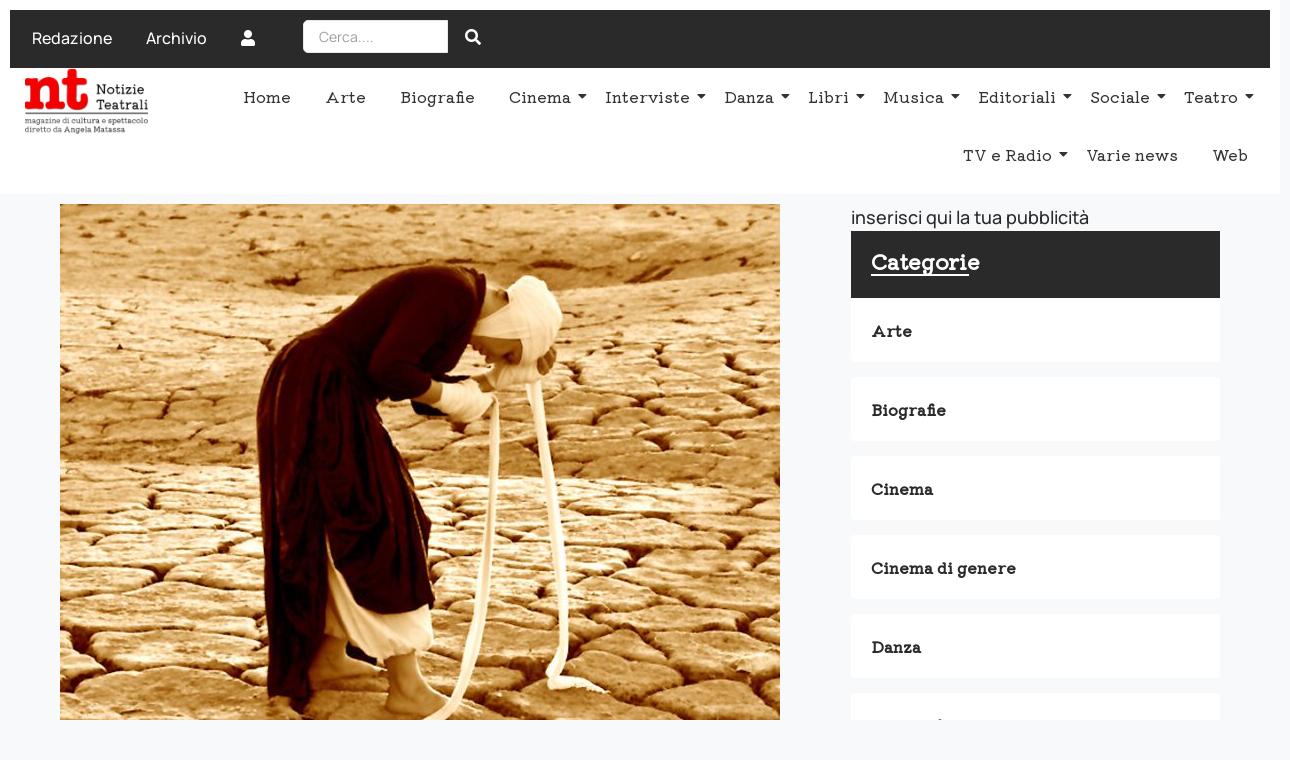

--- FILE ---
content_type: text/html; charset=UTF-8
request_url: https://www.notizieteatrali.it/conflitto-insanabile/
body_size: 22657
content:
<!DOCTYPE html>
<html lang="it-IT">
<head>
	<meta charset="UTF-8">
		<meta name='robots' content='index, follow, max-image-preview:large, max-snippet:-1, max-video-preview:-1' />

	<!-- This site is optimized with the Yoast SEO plugin v26.5 - https://yoast.com/wordpress/plugins/seo/ -->
	<title>Conflitto insanabile - ENNETI - Notizie Teatrali</title>
	<link rel="canonical" href="https://www.notizieteatrali.it/conflitto-insanabile/" />
	<meta property="og:locale" content="it_IT" />
	<meta property="og:type" content="article" />
	<meta property="og:title" content="Conflitto insanabile - ENNETI - Notizie Teatrali" />
	<meta property="og:description" content="Inizia con un’immensa folla che saluta la nave Argo che sta salpandolo spettacolo Argonauti &#8211; Giasone e Medea da Apollonio Rodio, Valerio Flacco, Euripide, Strabone, nella drammaturgia di Maurizio Donadoni, in scena a Villa Imperiale Pausilypon di Napoli, domenica 3 agostoalle ore 21.30. Interpretato da Carlotta Bruni, Benedetta Capanna, Stefano Fardelli, Cinzia Maccagnano, per la regia e coreografia di Aurelio Gatti, rientra nella rassegna Teatri di Pietra in Campania 2014.Sarà un viaggio difficile e insidioso che mette in discussione le singole certezze. Mentre la nave si allontana dalla spiaggia, Orfeo leva in alto il suo canto‚ accompagnando il ritmo dei remi, che tagliano le onde azzurre del mare. E quando la polvere e il fumo cominciano a diradarsi‚ scarmigliato e lucido di sudore, appare Giasone. Permanente è la vicenda di Medea, sacerdotessa di Ecate, che, innamoratasi follemente di Giasone, tradisce il suo popolo, aiuta l’amato a rubare il sacro Vello d’oro e fugge con lui per poi essere, dopo alcuni anni, ripudiata a sua volta per un’altra donna. “Quando finalmente la nave Argo approda sulle coste elleniche, &#8211; spiega il regista &#8211; gli Argonauti si rendono conto che al termine di quell&#8217;avventura non portano con sé solo il prezioso e magico Vello d&#8217;oro‚ ma ognuno ha acquisito doni ben più grandi: la coscienza dell&#8217;essere e la conoscenza dell&#8217;ignoto. E’ una lettura che trascende il piano individuale per porsi invece come rappresentazione simbolica dell’incontro-scontro tra due culture diverse: da una parte il mondo arcaico, irrazionale e magico di Medea; dall’altra il mondo moderno, razionale e laico di Giasone. Dall’incontro di questi due mondi, agli antipodi fra loro, non può che nascere lo scontro. E si tratterà, nella fattispecie, di un conflitto insanabile, lontano da qualunque possibilità di sintesi”." />
	<meta property="og:url" content="https://www.notizieteatrali.it/conflitto-insanabile/" />
	<meta property="og:site_name" content="ENNETI - Notizie Teatrali" />
	<meta property="article:publisher" content="https://www.facebook.com/Notizieteatrali" />
	<meta property="article:published_time" content="2014-07-30T08:52:02+00:00" />
	<meta property="article:modified_time" content="2014-08-03T09:00:00+00:00" />
	<meta property="og:image" content="https://www.notizieteatrali.it/wp-content/uploads/2014/08/ARGONAUTI-Cinzia-Maccagnano..jpg" />
	<meta property="og:image:width" content="720" />
	<meta property="og:image:height" content="570" />
	<meta property="og:image:type" content="image/jpeg" />
	<meta name="author" content="Redazione" />
	<meta name="twitter:card" content="summary_large_image" />
	<meta name="twitter:creator" content="@notizieteatrali" />
	<meta name="twitter:site" content="@notizieteatrali" />
	<meta name="twitter:label1" content="Scritto da" />
	<meta name="twitter:data1" content="Redazione" />
	<meta name="twitter:label2" content="Tempo di lettura stimato" />
	<meta name="twitter:data2" content="2 minuti" />
	<script type="application/ld+json" class="yoast-schema-graph">{"@context":"https://schema.org","@graph":[{"@type":"Article","@id":"https://www.notizieteatrali.it/conflitto-insanabile/#article","isPartOf":{"@id":"https://www.notizieteatrali.it/conflitto-insanabile/"},"author":{"name":"Redazione","@id":"https://www.notizieteatrali.it/#/schema/person/eefc885069f7852332fcee708134e8e5"},"headline":"Conflitto insanabile","datePublished":"2014-07-30T08:52:02+00:00","dateModified":"2014-08-03T09:00:00+00:00","mainEntityOfPage":{"@id":"https://www.notizieteatrali.it/conflitto-insanabile/"},"wordCount":316,"publisher":{"@id":"https://www.notizieteatrali.it/#organization"},"image":{"@id":"https://www.notizieteatrali.it/conflitto-insanabile/#primaryimage"},"thumbnailUrl":"https://www.notizieteatrali.it/wp-content/uploads/2014/08/ARGONAUTI-Cinzia-Maccagnano..jpg","articleSection":["Rassegne teatrali","Teatro"],"inLanguage":"it-IT"},{"@type":"WebPage","@id":"https://www.notizieteatrali.it/conflitto-insanabile/","url":"https://www.notizieteatrali.it/conflitto-insanabile/","name":"Conflitto insanabile - ENNETI - Notizie Teatrali","isPartOf":{"@id":"https://www.notizieteatrali.it/#website"},"primaryImageOfPage":{"@id":"https://www.notizieteatrali.it/conflitto-insanabile/#primaryimage"},"image":{"@id":"https://www.notizieteatrali.it/conflitto-insanabile/#primaryimage"},"thumbnailUrl":"https://www.notizieteatrali.it/wp-content/uploads/2014/08/ARGONAUTI-Cinzia-Maccagnano..jpg","datePublished":"2014-07-30T08:52:02+00:00","dateModified":"2014-08-03T09:00:00+00:00","breadcrumb":{"@id":"https://www.notizieteatrali.it/conflitto-insanabile/#breadcrumb"},"inLanguage":"it-IT","potentialAction":[{"@type":"ReadAction","target":["https://www.notizieteatrali.it/conflitto-insanabile/"]}]},{"@type":"ImageObject","inLanguage":"it-IT","@id":"https://www.notizieteatrali.it/conflitto-insanabile/#primaryimage","url":"https://www.notizieteatrali.it/wp-content/uploads/2014/08/ARGONAUTI-Cinzia-Maccagnano..jpg","contentUrl":"https://www.notizieteatrali.it/wp-content/uploads/2014/08/ARGONAUTI-Cinzia-Maccagnano..jpg","width":720,"height":570,"caption":"Cinzia-Maccagnano in scena"},{"@type":"BreadcrumbList","@id":"https://www.notizieteatrali.it/conflitto-insanabile/#breadcrumb","itemListElement":[{"@type":"ListItem","position":1,"name":"Home","item":"https://www.notizieteatrali.it/"},{"@type":"ListItem","position":2,"name":"Conflitto insanabile"}]},{"@type":"WebSite","@id":"https://www.notizieteatrali.it/#website","url":"https://www.notizieteatrali.it/","name":"ENNETI - Notizie Teatrali","description":"Magazine di cultura e spettacolo diretto da Angela Matassa","publisher":{"@id":"https://www.notizieteatrali.it/#organization"},"potentialAction":[{"@type":"SearchAction","target":{"@type":"EntryPoint","urlTemplate":"https://www.notizieteatrali.it/?s={search_term_string}"},"query-input":{"@type":"PropertyValueSpecification","valueRequired":true,"valueName":"search_term_string"}}],"inLanguage":"it-IT"},{"@type":"Organization","@id":"https://www.notizieteatrali.it/#organization","name":"ENNETI - Notizie Teatrali","url":"https://www.notizieteatrali.it/","logo":{"@type":"ImageObject","inLanguage":"it-IT","@id":"https://www.notizieteatrali.it/#/schema/logo/image/","url":"https://www.notizieteatrali.it/wp-content/uploads/2023/01/nuovo-logo-nt.png","contentUrl":"https://www.notizieteatrali.it/wp-content/uploads/2023/01/nuovo-logo-nt.png","width":620,"height":118,"caption":"ENNETI - Notizie Teatrali"},"image":{"@id":"https://www.notizieteatrali.it/#/schema/logo/image/"},"sameAs":["https://www.facebook.com/Notizieteatrali","https://x.com/notizieteatrali"]},{"@type":"Person","@id":"https://www.notizieteatrali.it/#/schema/person/eefc885069f7852332fcee708134e8e5","name":"Redazione","image":{"@type":"ImageObject","inLanguage":"it-IT","@id":"https://www.notizieteatrali.it/#/schema/person/image/","url":"https://secure.gravatar.com/avatar/1b5b6d2499c771405f7c85c8536efa2406069d09689a103179b6ce063e00bfe4?s=96&d=mm&r=g","contentUrl":"https://secure.gravatar.com/avatar/1b5b6d2499c771405f7c85c8536efa2406069d09689a103179b6ce063e00bfe4?s=96&d=mm&r=g","caption":"Redazione"},"description":"Redazione della rivista.","sameAs":["http://www.fancyweb.it"],"url":"https://www.notizieteatrali.it/author/redazionena/"}]}</script>
	<!-- / Yoast SEO plugin. -->


<link rel='dns-prefetch' href='//www.googletagmanager.com' />
<link rel='dns-prefetch' href='//pagead2.googlesyndication.com' />
<link rel="alternate" type="application/rss+xml" title="ENNETI - Notizie Teatrali &raquo; Feed" href="https://www.notizieteatrali.it/feed/" />
<link rel="alternate" type="application/rss+xml" title="ENNETI - Notizie Teatrali &raquo; Feed dei commenti" href="https://www.notizieteatrali.it/comments/feed/" />
<link rel="alternate" title="oEmbed (JSON)" type="application/json+oembed" href="https://www.notizieteatrali.it/wp-json/oembed/1.0/embed?url=https%3A%2F%2Fwww.notizieteatrali.it%2Fconflitto-insanabile%2F" />
<link rel="alternate" title="oEmbed (XML)" type="text/xml+oembed" href="https://www.notizieteatrali.it/wp-json/oembed/1.0/embed?url=https%3A%2F%2Fwww.notizieteatrali.it%2Fconflitto-insanabile%2F&#038;format=xml" />
<style id='wp-img-auto-sizes-contain-inline-css'>
img:is([sizes=auto i],[sizes^="auto," i]){contain-intrinsic-size:3000px 1500px}
/*# sourceURL=wp-img-auto-sizes-contain-inline-css */
</style>
<style id='wp-emoji-styles-inline-css'>

	img.wp-smiley, img.emoji {
		display: inline !important;
		border: none !important;
		box-shadow: none !important;
		height: 1em !important;
		width: 1em !important;
		margin: 0 0.07em !important;
		vertical-align: -0.1em !important;
		background: none !important;
		padding: 0 !important;
	}
/*# sourceURL=wp-emoji-styles-inline-css */
</style>
<link rel='stylesheet' id='wp-block-library-css' href='https://www.notizieteatrali.it/wp-includes/css/dist/block-library/style.min.css?ver=6.9' media='all' />
<style id='global-styles-inline-css'>
:root{--wp--preset--aspect-ratio--square: 1;--wp--preset--aspect-ratio--4-3: 4/3;--wp--preset--aspect-ratio--3-4: 3/4;--wp--preset--aspect-ratio--3-2: 3/2;--wp--preset--aspect-ratio--2-3: 2/3;--wp--preset--aspect-ratio--16-9: 16/9;--wp--preset--aspect-ratio--9-16: 9/16;--wp--preset--color--black: #000000;--wp--preset--color--cyan-bluish-gray: #abb8c3;--wp--preset--color--white: #ffffff;--wp--preset--color--pale-pink: #f78da7;--wp--preset--color--vivid-red: #cf2e2e;--wp--preset--color--luminous-vivid-orange: #ff6900;--wp--preset--color--luminous-vivid-amber: #fcb900;--wp--preset--color--light-green-cyan: #7bdcb5;--wp--preset--color--vivid-green-cyan: #00d084;--wp--preset--color--pale-cyan-blue: #8ed1fc;--wp--preset--color--vivid-cyan-blue: #0693e3;--wp--preset--color--vivid-purple: #9b51e0;--wp--preset--gradient--vivid-cyan-blue-to-vivid-purple: linear-gradient(135deg,rgb(6,147,227) 0%,rgb(155,81,224) 100%);--wp--preset--gradient--light-green-cyan-to-vivid-green-cyan: linear-gradient(135deg,rgb(122,220,180) 0%,rgb(0,208,130) 100%);--wp--preset--gradient--luminous-vivid-amber-to-luminous-vivid-orange: linear-gradient(135deg,rgb(252,185,0) 0%,rgb(255,105,0) 100%);--wp--preset--gradient--luminous-vivid-orange-to-vivid-red: linear-gradient(135deg,rgb(255,105,0) 0%,rgb(207,46,46) 100%);--wp--preset--gradient--very-light-gray-to-cyan-bluish-gray: linear-gradient(135deg,rgb(238,238,238) 0%,rgb(169,184,195) 100%);--wp--preset--gradient--cool-to-warm-spectrum: linear-gradient(135deg,rgb(74,234,220) 0%,rgb(151,120,209) 20%,rgb(207,42,186) 40%,rgb(238,44,130) 60%,rgb(251,105,98) 80%,rgb(254,248,76) 100%);--wp--preset--gradient--blush-light-purple: linear-gradient(135deg,rgb(255,206,236) 0%,rgb(152,150,240) 100%);--wp--preset--gradient--blush-bordeaux: linear-gradient(135deg,rgb(254,205,165) 0%,rgb(254,45,45) 50%,rgb(107,0,62) 100%);--wp--preset--gradient--luminous-dusk: linear-gradient(135deg,rgb(255,203,112) 0%,rgb(199,81,192) 50%,rgb(65,88,208) 100%);--wp--preset--gradient--pale-ocean: linear-gradient(135deg,rgb(255,245,203) 0%,rgb(182,227,212) 50%,rgb(51,167,181) 100%);--wp--preset--gradient--electric-grass: linear-gradient(135deg,rgb(202,248,128) 0%,rgb(113,206,126) 100%);--wp--preset--gradient--midnight: linear-gradient(135deg,rgb(2,3,129) 0%,rgb(40,116,252) 100%);--wp--preset--font-size--small: 13px;--wp--preset--font-size--medium: 20px;--wp--preset--font-size--large: 36px;--wp--preset--font-size--x-large: 42px;--wp--preset--spacing--20: 0.44rem;--wp--preset--spacing--30: 0.67rem;--wp--preset--spacing--40: 1rem;--wp--preset--spacing--50: 1.5rem;--wp--preset--spacing--60: 2.25rem;--wp--preset--spacing--70: 3.38rem;--wp--preset--spacing--80: 5.06rem;--wp--preset--shadow--natural: 6px 6px 9px rgba(0, 0, 0, 0.2);--wp--preset--shadow--deep: 12px 12px 50px rgba(0, 0, 0, 0.4);--wp--preset--shadow--sharp: 6px 6px 0px rgba(0, 0, 0, 0.2);--wp--preset--shadow--outlined: 6px 6px 0px -3px rgb(255, 255, 255), 6px 6px rgb(0, 0, 0);--wp--preset--shadow--crisp: 6px 6px 0px rgb(0, 0, 0);}:root { --wp--style--global--content-size: 800px;--wp--style--global--wide-size: 1200px; }:where(body) { margin: 0; }.wp-site-blocks > .alignleft { float: left; margin-right: 2em; }.wp-site-blocks > .alignright { float: right; margin-left: 2em; }.wp-site-blocks > .aligncenter { justify-content: center; margin-left: auto; margin-right: auto; }:where(.wp-site-blocks) > * { margin-block-start: 24px; margin-block-end: 0; }:where(.wp-site-blocks) > :first-child { margin-block-start: 0; }:where(.wp-site-blocks) > :last-child { margin-block-end: 0; }:root { --wp--style--block-gap: 24px; }:root :where(.is-layout-flow) > :first-child{margin-block-start: 0;}:root :where(.is-layout-flow) > :last-child{margin-block-end: 0;}:root :where(.is-layout-flow) > *{margin-block-start: 24px;margin-block-end: 0;}:root :where(.is-layout-constrained) > :first-child{margin-block-start: 0;}:root :where(.is-layout-constrained) > :last-child{margin-block-end: 0;}:root :where(.is-layout-constrained) > *{margin-block-start: 24px;margin-block-end: 0;}:root :where(.is-layout-flex){gap: 24px;}:root :where(.is-layout-grid){gap: 24px;}.is-layout-flow > .alignleft{float: left;margin-inline-start: 0;margin-inline-end: 2em;}.is-layout-flow > .alignright{float: right;margin-inline-start: 2em;margin-inline-end: 0;}.is-layout-flow > .aligncenter{margin-left: auto !important;margin-right: auto !important;}.is-layout-constrained > .alignleft{float: left;margin-inline-start: 0;margin-inline-end: 2em;}.is-layout-constrained > .alignright{float: right;margin-inline-start: 2em;margin-inline-end: 0;}.is-layout-constrained > .aligncenter{margin-left: auto !important;margin-right: auto !important;}.is-layout-constrained > :where(:not(.alignleft):not(.alignright):not(.alignfull)){max-width: var(--wp--style--global--content-size);margin-left: auto !important;margin-right: auto !important;}.is-layout-constrained > .alignwide{max-width: var(--wp--style--global--wide-size);}body .is-layout-flex{display: flex;}.is-layout-flex{flex-wrap: wrap;align-items: center;}.is-layout-flex > :is(*, div){margin: 0;}body .is-layout-grid{display: grid;}.is-layout-grid > :is(*, div){margin: 0;}body{padding-top: 0px;padding-right: 0px;padding-bottom: 0px;padding-left: 0px;}a:where(:not(.wp-element-button)){text-decoration: underline;}:root :where(.wp-element-button, .wp-block-button__link){background-color: #32373c;border-width: 0;color: #fff;font-family: inherit;font-size: inherit;font-style: inherit;font-weight: inherit;letter-spacing: inherit;line-height: inherit;padding-top: calc(0.667em + 2px);padding-right: calc(1.333em + 2px);padding-bottom: calc(0.667em + 2px);padding-left: calc(1.333em + 2px);text-decoration: none;text-transform: inherit;}.has-black-color{color: var(--wp--preset--color--black) !important;}.has-cyan-bluish-gray-color{color: var(--wp--preset--color--cyan-bluish-gray) !important;}.has-white-color{color: var(--wp--preset--color--white) !important;}.has-pale-pink-color{color: var(--wp--preset--color--pale-pink) !important;}.has-vivid-red-color{color: var(--wp--preset--color--vivid-red) !important;}.has-luminous-vivid-orange-color{color: var(--wp--preset--color--luminous-vivid-orange) !important;}.has-luminous-vivid-amber-color{color: var(--wp--preset--color--luminous-vivid-amber) !important;}.has-light-green-cyan-color{color: var(--wp--preset--color--light-green-cyan) !important;}.has-vivid-green-cyan-color{color: var(--wp--preset--color--vivid-green-cyan) !important;}.has-pale-cyan-blue-color{color: var(--wp--preset--color--pale-cyan-blue) !important;}.has-vivid-cyan-blue-color{color: var(--wp--preset--color--vivid-cyan-blue) !important;}.has-vivid-purple-color{color: var(--wp--preset--color--vivid-purple) !important;}.has-black-background-color{background-color: var(--wp--preset--color--black) !important;}.has-cyan-bluish-gray-background-color{background-color: var(--wp--preset--color--cyan-bluish-gray) !important;}.has-white-background-color{background-color: var(--wp--preset--color--white) !important;}.has-pale-pink-background-color{background-color: var(--wp--preset--color--pale-pink) !important;}.has-vivid-red-background-color{background-color: var(--wp--preset--color--vivid-red) !important;}.has-luminous-vivid-orange-background-color{background-color: var(--wp--preset--color--luminous-vivid-orange) !important;}.has-luminous-vivid-amber-background-color{background-color: var(--wp--preset--color--luminous-vivid-amber) !important;}.has-light-green-cyan-background-color{background-color: var(--wp--preset--color--light-green-cyan) !important;}.has-vivid-green-cyan-background-color{background-color: var(--wp--preset--color--vivid-green-cyan) !important;}.has-pale-cyan-blue-background-color{background-color: var(--wp--preset--color--pale-cyan-blue) !important;}.has-vivid-cyan-blue-background-color{background-color: var(--wp--preset--color--vivid-cyan-blue) !important;}.has-vivid-purple-background-color{background-color: var(--wp--preset--color--vivid-purple) !important;}.has-black-border-color{border-color: var(--wp--preset--color--black) !important;}.has-cyan-bluish-gray-border-color{border-color: var(--wp--preset--color--cyan-bluish-gray) !important;}.has-white-border-color{border-color: var(--wp--preset--color--white) !important;}.has-pale-pink-border-color{border-color: var(--wp--preset--color--pale-pink) !important;}.has-vivid-red-border-color{border-color: var(--wp--preset--color--vivid-red) !important;}.has-luminous-vivid-orange-border-color{border-color: var(--wp--preset--color--luminous-vivid-orange) !important;}.has-luminous-vivid-amber-border-color{border-color: var(--wp--preset--color--luminous-vivid-amber) !important;}.has-light-green-cyan-border-color{border-color: var(--wp--preset--color--light-green-cyan) !important;}.has-vivid-green-cyan-border-color{border-color: var(--wp--preset--color--vivid-green-cyan) !important;}.has-pale-cyan-blue-border-color{border-color: var(--wp--preset--color--pale-cyan-blue) !important;}.has-vivid-cyan-blue-border-color{border-color: var(--wp--preset--color--vivid-cyan-blue) !important;}.has-vivid-purple-border-color{border-color: var(--wp--preset--color--vivid-purple) !important;}.has-vivid-cyan-blue-to-vivid-purple-gradient-background{background: var(--wp--preset--gradient--vivid-cyan-blue-to-vivid-purple) !important;}.has-light-green-cyan-to-vivid-green-cyan-gradient-background{background: var(--wp--preset--gradient--light-green-cyan-to-vivid-green-cyan) !important;}.has-luminous-vivid-amber-to-luminous-vivid-orange-gradient-background{background: var(--wp--preset--gradient--luminous-vivid-amber-to-luminous-vivid-orange) !important;}.has-luminous-vivid-orange-to-vivid-red-gradient-background{background: var(--wp--preset--gradient--luminous-vivid-orange-to-vivid-red) !important;}.has-very-light-gray-to-cyan-bluish-gray-gradient-background{background: var(--wp--preset--gradient--very-light-gray-to-cyan-bluish-gray) !important;}.has-cool-to-warm-spectrum-gradient-background{background: var(--wp--preset--gradient--cool-to-warm-spectrum) !important;}.has-blush-light-purple-gradient-background{background: var(--wp--preset--gradient--blush-light-purple) !important;}.has-blush-bordeaux-gradient-background{background: var(--wp--preset--gradient--blush-bordeaux) !important;}.has-luminous-dusk-gradient-background{background: var(--wp--preset--gradient--luminous-dusk) !important;}.has-pale-ocean-gradient-background{background: var(--wp--preset--gradient--pale-ocean) !important;}.has-electric-grass-gradient-background{background: var(--wp--preset--gradient--electric-grass) !important;}.has-midnight-gradient-background{background: var(--wp--preset--gradient--midnight) !important;}.has-small-font-size{font-size: var(--wp--preset--font-size--small) !important;}.has-medium-font-size{font-size: var(--wp--preset--font-size--medium) !important;}.has-large-font-size{font-size: var(--wp--preset--font-size--large) !important;}.has-x-large-font-size{font-size: var(--wp--preset--font-size--x-large) !important;}
:root :where(.wp-block-pullquote){font-size: 1.5em;line-height: 1.6;}
/*# sourceURL=global-styles-inline-css */
</style>
<link rel='stylesheet' id='elementor-frontend-css' href='https://www.notizieteatrali.it/wp-content/plugins/elementor/assets/css/frontend.min.css?ver=3.33.4' media='all' />
<link rel='stylesheet' id='widget-image-css' href='https://www.notizieteatrali.it/wp-content/plugins/elementor/assets/css/widget-image.min.css?ver=3.33.4' media='all' />
<link rel='stylesheet' id='elementor-post-30392-css' href='https://www.notizieteatrali.it/wp-content/uploads/elementor/css/post-30392.css?ver=1765568106' media='all' />
<link rel='stylesheet' id='widget-heading-css' href='https://www.notizieteatrali.it/wp-content/plugins/elementor/assets/css/widget-heading.min.css?ver=3.33.4' media='all' />
<link rel='stylesheet' id='widget-social-icons-css' href='https://www.notizieteatrali.it/wp-content/plugins/elementor/assets/css/widget-social-icons.min.css?ver=3.33.4' media='all' />
<link rel='stylesheet' id='e-apple-webkit-css' href='https://www.notizieteatrali.it/wp-content/plugins/elementor/assets/css/conditionals/apple-webkit.min.css?ver=3.33.4' media='all' />
<link rel='stylesheet' id='widget-divider-css' href='https://www.notizieteatrali.it/wp-content/plugins/elementor/assets/css/widget-divider.min.css?ver=3.33.4' media='all' />
<link rel='stylesheet' id='elementor-post-23741-css' href='https://www.notizieteatrali.it/wp-content/uploads/elementor/css/post-23741.css?ver=1765568106' media='all' />
<link rel='stylesheet' id='elementor-post-31814-css' href='https://www.notizieteatrali.it/wp-content/uploads/elementor/css/post-31814.css?ver=1765568132' media='all' />
<link rel='stylesheet' id='hello-elementor-css' href='https://www.notizieteatrali.it/wp-content/themes/hello-elementor/assets/css/reset.css?ver=3.4.5' media='all' />
<link rel='stylesheet' id='hello-elementor-theme-style-css' href='https://www.notizieteatrali.it/wp-content/themes/hello-elementor/assets/css/theme.css?ver=3.4.5' media='all' />
<link rel='stylesheet' id='wpr-animations-css-css' href='https://www.notizieteatrali.it/wp-content/plugins/royal-elementor-addons/assets/css/lib/animations/wpr-animations.min.css?ver=1.7.1041' media='all' />
<link rel='stylesheet' id='wpr-link-animations-css-css' href='https://www.notizieteatrali.it/wp-content/plugins/royal-elementor-addons/assets/css/lib/animations/wpr-link-animations.min.css?ver=1.7.1041' media='all' />
<link rel='stylesheet' id='wpr-loading-animations-css-css' href='https://www.notizieteatrali.it/wp-content/plugins/royal-elementor-addons/assets/css/lib/animations/loading-animations.min.css?ver=1.7.1041' media='all' />
<link rel='stylesheet' id='wpr-button-animations-css-css' href='https://www.notizieteatrali.it/wp-content/plugins/royal-elementor-addons/assets/css/lib/animations/button-animations.min.css?ver=1.7.1041' media='all' />
<link rel='stylesheet' id='wpr-text-animations-css-css' href='https://www.notizieteatrali.it/wp-content/plugins/royal-elementor-addons/assets/css/lib/animations/text-animations.min.css?ver=1.7.1041' media='all' />
<link rel='stylesheet' id='wpr-lightgallery-css-css' href='https://www.notizieteatrali.it/wp-content/plugins/royal-elementor-addons/assets/css/lib/lightgallery/lightgallery.min.css?ver=1.7.1041' media='all' />
<link rel='stylesheet' id='wpr-addons-css-css' href='https://www.notizieteatrali.it/wp-content/plugins/royal-elementor-addons/assets/css/frontend.min.css?ver=1.7.1041' media='all' />
<link rel='stylesheet' id='font-awesome-5-all-css' href='https://www.notizieteatrali.it/wp-content/plugins/elementor/assets/lib/font-awesome/css/all.min.css?ver=1.7.1041' media='all' />
<link rel='stylesheet' id='upk-site-css' href='https://www.notizieteatrali.it/wp-content/plugins/ultimate-post-kit/assets/css/upk-site.css?ver=4.0.17' media='all' />
<link rel='stylesheet' id='elementor-gf-local-roboto-css' href='https://www.notizieteatrali.it/wp-content/uploads/elementor/google-fonts/css/roboto.css?ver=1742484422' media='all' />
<link rel='stylesheet' id='elementor-gf-local-kiwimaru-css' href='https://www.notizieteatrali.it/wp-content/uploads/elementor/google-fonts/css/kiwimaru.css?ver=1742484449' media='all' />
<link rel='stylesheet' id='elementor-gf-local-poppins-css' href='https://www.notizieteatrali.it/wp-content/uploads/elementor/google-fonts/css/poppins.css?ver=1742484452' media='all' />
<link rel='stylesheet' id='elementor-icons-shared-0-css' href='https://www.notizieteatrali.it/wp-content/plugins/elementor/assets/lib/font-awesome/css/fontawesome.min.css?ver=5.15.3' media='all' />
<link rel='stylesheet' id='elementor-icons-fa-solid-css' href='https://www.notizieteatrali.it/wp-content/plugins/elementor/assets/lib/font-awesome/css/solid.min.css?ver=5.15.3' media='all' />
<link rel='stylesheet' id='elementor-icons-fa-brands-css' href='https://www.notizieteatrali.it/wp-content/plugins/elementor/assets/lib/font-awesome/css/brands.min.css?ver=5.15.3' media='all' />
<script data-cfasync="false" src="https://www.notizieteatrali.it/wp-includes/js/jquery/jquery.min.js?ver=3.7.1" id="jquery-core-js"></script>
<script data-cfasync="false" src="https://www.notizieteatrali.it/wp-includes/js/jquery/jquery-migrate.min.js?ver=3.4.1" id="jquery-migrate-js"></script>

<!-- Snippet del tag Google (gtag.js) aggiunto da Site Kit -->
<!-- Snippet Google Analytics aggiunto da Site Kit -->
<script src="https://www.googletagmanager.com/gtag/js?id=GT-PBCDNPR" id="google_gtagjs-js" async></script>
<script id="google_gtagjs-js-after">
window.dataLayer = window.dataLayer || [];function gtag(){dataLayer.push(arguments);}
gtag("set","linker",{"domains":["www.notizieteatrali.it"]});
gtag("js", new Date());
gtag("set", "developer_id.dZTNiMT", true);
gtag("config", "GT-PBCDNPR");
//# sourceURL=google_gtagjs-js-after
</script>
<link rel="https://api.w.org/" href="https://www.notizieteatrali.it/wp-json/" /><link rel="alternate" title="JSON" type="application/json" href="https://www.notizieteatrali.it/wp-json/wp/v2/posts/9650" /><link rel="EditURI" type="application/rsd+xml" title="RSD" href="https://www.notizieteatrali.it/xmlrpc.php?rsd" />
<meta name="generator" content="WordPress 6.9" />
<link rel='shortlink' href='https://www.notizieteatrali.it/?p=9650' />
<meta name="generator" content="Site Kit by Google 1.167.0" />
<!-- Meta tag Google AdSense aggiunti da Site Kit -->
<meta name="google-adsense-platform-account" content="ca-host-pub-2644536267352236">
<meta name="google-adsense-platform-domain" content="sitekit.withgoogle.com">
<!-- Fine dei meta tag Google AdSense aggiunti da Site Kit -->
<meta name="generator" content="Elementor 3.33.4; features: additional_custom_breakpoints; settings: css_print_method-external, google_font-enabled, font_display-swap">
			<style>
				.e-con.e-parent:nth-of-type(n+4):not(.e-lazyloaded):not(.e-no-lazyload),
				.e-con.e-parent:nth-of-type(n+4):not(.e-lazyloaded):not(.e-no-lazyload) * {
					background-image: none !important;
				}
				@media screen and (max-height: 1024px) {
					.e-con.e-parent:nth-of-type(n+3):not(.e-lazyloaded):not(.e-no-lazyload),
					.e-con.e-parent:nth-of-type(n+3):not(.e-lazyloaded):not(.e-no-lazyload) * {
						background-image: none !important;
					}
				}
				@media screen and (max-height: 640px) {
					.e-con.e-parent:nth-of-type(n+2):not(.e-lazyloaded):not(.e-no-lazyload),
					.e-con.e-parent:nth-of-type(n+2):not(.e-lazyloaded):not(.e-no-lazyload) * {
						background-image: none !important;
					}
				}
			</style>
			
<!-- Snippet Google AdSense aggiunto da Site Kit -->
<script async src="https://pagead2.googlesyndication.com/pagead/js/adsbygoogle.js?client=ca-pub-4637929790175953&amp;host=ca-host-pub-2644536267352236" crossorigin="anonymous"></script>

<!-- Termina lo snippet Google AdSense aggiunto da Site Kit -->
<link rel="icon" href="https://www.notizieteatrali.it/wp-content/uploads/2023/01/favicon-150x118.png" sizes="32x32" />
<link rel="icon" href="https://www.notizieteatrali.it/wp-content/uploads/2023/01/favicon.png" sizes="192x192" />
<link rel="apple-touch-icon" href="https://www.notizieteatrali.it/wp-content/uploads/2023/01/favicon.png" />
<meta name="msapplication-TileImage" content="https://www.notizieteatrali.it/wp-content/uploads/2023/01/favicon.png" />
		<style id="wp-custom-css">
			.elementor a {
  box-shadow: none;
  text-decoration: none;
}		</style>
		<style id="wpr_lightbox_styles">
				.lg-backdrop {
					background-color: rgba(0,0,0,0.6) !important;
				}
				.lg-toolbar,
				.lg-dropdown {
					background-color: rgba(0,0,0,0.8) !important;
				}
				.lg-dropdown:after {
					border-bottom-color: rgba(0,0,0,0.8) !important;
				}
				.lg-sub-html {
					background-color: rgba(0,0,0,0.8) !important;
				}
				.lg-thumb-outer,
				.lg-progress-bar {
					background-color: #444444 !important;
				}
				.lg-progress {
					background-color: #a90707 !important;
				}
				.lg-icon {
					color: #efefef !important;
					font-size: 20px !important;
				}
				.lg-icon.lg-toogle-thumb {
					font-size: 24px !important;
				}
				.lg-icon:hover,
				.lg-dropdown-text:hover {
					color: #ffffff !important;
				}
				.lg-sub-html,
				.lg-dropdown-text {
					color: #efefef !important;
					font-size: 14px !important;
				}
				#lg-counter {
					color: #efefef !important;
					font-size: 14px !important;
				}
				.lg-prev,
				.lg-next {
					font-size: 35px !important;
				}

				/* Defaults */
				.lg-icon {
				background-color: transparent !important;
				}

				#lg-counter {
				opacity: 0.9;
				}

				.lg-thumb-outer {
				padding: 0 10px;
				}

				.lg-thumb-item {
				border-radius: 0 !important;
				border: none !important;
				opacity: 0.5;
				}

				.lg-thumb-item.active {
					opacity: 1;
				}
	         </style>	<meta name="viewport" content="width=device-width, initial-scale=1.0, viewport-fit=cover" /></head>

<body class="wp-singular post-template-default single single-post postid-9650 single-format-standard wp-custom-logo wp-embed-responsive wp-theme-hello-elementor hello-elementor-default elementor-default elementor-template-canvas elementor-kit-23161">
	<style>.elementor-30392 .elementor-element.elementor-element-7ae0ce4{--display:flex;top:0px;bottom:auto;z-index:20;--flex-direction:column;--container-widget-width:100%;--container-widget-height:initial;--container-widget-flex-grow:0;--container-widget-align-self:initial;--flex-wrap-mobile:wrap;--justify-content:center;--gap:10px 10px;--row-gap:10px;--column-gap:10px;--flex-wrap:nowrap;}.elementor-30392 .elementor-element.elementor-element-7ae0ce4:not(.elementor-motion-effects-element-type-background), .elementor-30392 .elementor-element.elementor-element-7ae0ce4 > .elementor-motion-effects-container > .elementor-motion-effects-layer{background-color:#FFFFFF;}.elementor-30392 .elementor-element.elementor-element-7ae0ce4 + .wpr-hidden-header{top:0px;}.elementor-30392 .elementor-element.elementor-element-7ae0ce4 + .wpr-hidden-header-flex{top:0px;}.wpr-hidden-header{z-index:20;}.wpr-hidden-header-flex{z-index:20;}.elementor-30392 .elementor-element.elementor-element-5327061{--display:flex;--flex-direction:row;--container-widget-width:calc( ( 1 - var( --container-widget-flex-grow ) ) * 100% );--container-widget-height:100%;--container-widget-flex-grow:1;--container-widget-align-self:stretch;--flex-wrap-mobile:wrap;--justify-content:space-between;--align-items:center;--gap:0px 0px;--row-gap:0px;--column-gap:0px;--padding-top:0px;--padding-bottom:0px;--padding-left:15px;--padding-right:15px;}.elementor-30392 .elementor-element.elementor-element-5327061:not(.elementor-motion-effects-element-type-background), .elementor-30392 .elementor-element.elementor-element-5327061 > .elementor-motion-effects-container > .elementor-motion-effects-layer{background-color:var( --e-global-color-text );}.elementor-30392 .elementor-element.elementor-element-3fd310b{width:var( --container-widget-width, 21.816% );max-width:21.816%;--container-widget-width:21.816%;--container-widget-flex-grow:0;}.elementor-30392 .elementor-element.elementor-element-3fd310b.elementor-element{--flex-grow:0;--flex-shrink:0;}.elementor-30392 .elementor-element.elementor-element-3fd310b .wpr-menu-item.wpr-pointer-item{transition-duration:0.2s;}.elementor-30392 .elementor-element.elementor-element-3fd310b .wpr-menu-item.wpr-pointer-item:before{transition-duration:0.2s;}.elementor-30392 .elementor-element.elementor-element-3fd310b .wpr-menu-item.wpr-pointer-item:after{transition-duration:0.2s;}.elementor-30392 .elementor-element.elementor-element-3fd310b .wpr-mobile-toggle-wrap{text-align:center;}.elementor-30392 .elementor-element.elementor-element-3fd310b .wpr-nav-menu .wpr-menu-item,
					 .elementor-30392 .elementor-element.elementor-element-3fd310b .wpr-nav-menu > .menu-item-has-children > .wpr-sub-icon{color:var( --e-global-color-ebb6ecd );}.elementor-30392 .elementor-element.elementor-element-3fd310b .wpr-nav-menu .wpr-menu-item:hover,
					 .elementor-30392 .elementor-element.elementor-element-3fd310b .wpr-nav-menu > .menu-item-has-children:hover > .wpr-sub-icon,
					 .elementor-30392 .elementor-element.elementor-element-3fd310b .wpr-nav-menu .wpr-menu-item.wpr-active-menu-item,
					 .elementor-30392 .elementor-element.elementor-element-3fd310b .wpr-nav-menu > .menu-item-has-children.current_page_item > .wpr-sub-icon{color:var( --e-global-color-cf7b0c4 );}.elementor-30392 .elementor-element.elementor-element-3fd310b.wpr-pointer-line-fx .wpr-menu-item:before,
					 .elementor-30392 .elementor-element.elementor-element-3fd310b.wpr-pointer-line-fx .wpr-menu-item:after{background-color:var( --e-global-color-cf7b0c4 );}.elementor-30392 .elementor-element.elementor-element-3fd310b.wpr-pointer-border-fx .wpr-menu-item:before{border-color:var( --e-global-color-cf7b0c4 );border-width:2px;}.elementor-30392 .elementor-element.elementor-element-3fd310b.wpr-pointer-background-fx .wpr-menu-item:before{background-color:var( --e-global-color-cf7b0c4 );}.elementor-30392 .elementor-element.elementor-element-3fd310b .menu-item-has-children .wpr-sub-icon{font-size:14px;}.elementor-30392 .elementor-element.elementor-element-3fd310b.wpr-pointer-background:not(.wpr-sub-icon-none) .wpr-nav-menu-horizontal .menu-item-has-children .wpr-pointer-item{padding-right:calc(14px + 7px);}.elementor-30392 .elementor-element.elementor-element-3fd310b.wpr-pointer-border:not(.wpr-sub-icon-none) .wpr-nav-menu-horizontal .menu-item-has-children .wpr-pointer-item{padding-right:calc(14px + 7px);}.elementor-30392 .elementor-element.elementor-element-3fd310b.wpr-pointer-underline .wpr-menu-item:after,
					 .elementor-30392 .elementor-element.elementor-element-3fd310b.wpr-pointer-overline .wpr-menu-item:before,
					 .elementor-30392 .elementor-element.elementor-element-3fd310b.wpr-pointer-double-line .wpr-menu-item:before,
					 .elementor-30392 .elementor-element.elementor-element-3fd310b.wpr-pointer-double-line .wpr-menu-item:after{height:2px;}.elementor-30392 .elementor-element.elementor-element-3fd310b.wpr-pointer-underline>nav>ul>li>.wpr-menu-item:after,
					 .elementor-30392 .elementor-element.elementor-element-3fd310b.wpr-pointer-overline>nav>ul>li>.wpr-menu-item:before,
					 .elementor-30392 .elementor-element.elementor-element-3fd310b.wpr-pointer-double-line>nav>ul>li>.wpr-menu-item:before,
					 .elementor-30392 .elementor-element.elementor-element-3fd310b.wpr-pointer-double-line>nav>ul>li>.wpr-menu-item:after{height:2px;}.elementor-30392 .elementor-element.elementor-element-3fd310b.wpr-pointer-border-fx>nav>ul>li>.wpr-menu-item:before{border-width:2px;}.elementor-30392 .elementor-element.elementor-element-3fd310b.wpr-pointer-underline>.elementor-widget-container>nav>ul>li>.wpr-menu-item:after,
					 .elementor-30392 .elementor-element.elementor-element-3fd310b.wpr-pointer-overline>.elementor-widget-container>nav>ul>li>.wpr-menu-item:before,
					 .elementor-30392 .elementor-element.elementor-element-3fd310b.wpr-pointer-double-line>.elementor-widget-container>nav>ul>li>.wpr-menu-item:before,
					 .elementor-30392 .elementor-element.elementor-element-3fd310b.wpr-pointer-double-line>.elementor-widget-container>nav>ul>li>.wpr-menu-item:after{height:2px;}.elementor-30392 .elementor-element.elementor-element-3fd310b.wpr-pointer-border-fx>.elementor-widget-container>nav>ul>li>.wpr-menu-item:before{border-width:2px;}.elementor-30392 .elementor-element.elementor-element-3fd310b:not(.wpr-pointer-border-fx) .wpr-menu-item.wpr-pointer-item:before{transform:translateY(-0px);}.elementor-30392 .elementor-element.elementor-element-3fd310b:not(.wpr-pointer-border-fx) .wpr-menu-item.wpr-pointer-item:after{transform:translateY(0px);}.elementor-30392 .elementor-element.elementor-element-3fd310b .wpr-nav-menu .wpr-menu-item{padding-left:7px;padding-right:7px;padding-top:15px;padding-bottom:15px;}.elementor-30392 .elementor-element.elementor-element-3fd310b.wpr-pointer-background:not(.wpr-sub-icon-none) .wpr-nav-menu-vertical .menu-item-has-children .wpr-sub-icon{text-indent:-7px;}.elementor-30392 .elementor-element.elementor-element-3fd310b.wpr-pointer-border:not(.wpr-sub-icon-none) .wpr-nav-menu-vertical .menu-item-has-children .wpr-sub-icon{text-indent:-7px;}.elementor-30392 .elementor-element.elementor-element-3fd310b .wpr-nav-menu > .menu-item{margin-left:10px;margin-right:10px;}.elementor-30392 .elementor-element.elementor-element-3fd310b .wpr-nav-menu-vertical .wpr-nav-menu > li > .wpr-sub-menu{margin-left:10px;}.elementor-30392 .elementor-element.elementor-element-3fd310b.wpr-main-menu-align-left .wpr-nav-menu-vertical .wpr-nav-menu > li > .wpr-sub-icon{right:10px;}.elementor-30392 .elementor-element.elementor-element-3fd310b.wpr-main-menu-align-right .wpr-nav-menu-vertical .wpr-nav-menu > li > .wpr-sub-icon{left:10px;}.elementor-30392 .elementor-element.elementor-element-3fd310b .wpr-sub-menu .wpr-sub-menu-item,
					 .elementor-30392 .elementor-element.elementor-element-3fd310b .wpr-sub-menu > .menu-item-has-children .wpr-sub-icon{color:#333333;}.elementor-30392 .elementor-element.elementor-element-3fd310b .wpr-sub-menu .wpr-sub-menu-item{background-color:#ffffff;padding-left:15px;padding-right:15px;padding-top:13px;padding-bottom:13px;}.elementor-30392 .elementor-element.elementor-element-3fd310b .wpr-sub-menu .wpr-sub-menu-item:hover,
					 .elementor-30392 .elementor-element.elementor-element-3fd310b .wpr-sub-menu > .menu-item-has-children .wpr-sub-menu-item:hover .wpr-sub-icon,
					 .elementor-30392 .elementor-element.elementor-element-3fd310b .wpr-sub-menu .wpr-sub-menu-item.wpr-active-menu-item,
					 .elementor-30392 .elementor-element.elementor-element-3fd310b .wpr-sub-menu > .menu-item-has-children.current_page_item .wpr-sub-icon{color:#ffffff;}.elementor-30392 .elementor-element.elementor-element-3fd310b .wpr-sub-menu .wpr-sub-menu-item:hover,
					 .elementor-30392 .elementor-element.elementor-element-3fd310b .wpr-sub-menu .wpr-sub-menu-item.wpr-active-menu-item{background-color:#605BE5;}.elementor-30392 .elementor-element.elementor-element-3fd310b .wpr-sub-menu .wpr-sub-icon{right:15px;}.elementor-30392 .elementor-element.elementor-element-3fd310b.wpr-main-menu-align-right .wpr-nav-menu-vertical .wpr-sub-menu .wpr-sub-icon{left:15px;}.elementor-30392 .elementor-element.elementor-element-3fd310b .wpr-nav-menu-horizontal .wpr-nav-menu > li > .wpr-sub-menu{margin-top:0px;}.elementor-30392 .elementor-element.elementor-element-3fd310b.wpr-sub-divider-yes .wpr-sub-menu li:not(:last-child){border-bottom-color:#e8e8e8;border-bottom-width:1px;}.elementor-30392 .elementor-element.elementor-element-3fd310b .wpr-sub-menu{border-style:solid;border-width:1px 1px 1px 1px;border-color:#E8E8E8;}.elementor-30392 .elementor-element.elementor-element-3fd310b .wpr-mobile-nav-menu a,
					 .elementor-30392 .elementor-element.elementor-element-3fd310b .wpr-mobile-nav-menu .menu-item-has-children > a:after{color:var( --e-global-color-text );}.elementor-30392 .elementor-element.elementor-element-3fd310b .wpr-mobile-nav-menu li{background-color:#ffffff;}.elementor-30392 .elementor-element.elementor-element-3fd310b .wpr-mobile-nav-menu li a:hover,
					 .elementor-30392 .elementor-element.elementor-element-3fd310b .wpr-mobile-nav-menu .menu-item-has-children > a:hover:after,
					 .elementor-30392 .elementor-element.elementor-element-3fd310b .wpr-mobile-nav-menu li a.wpr-active-menu-item,
					 .elementor-30392 .elementor-element.elementor-element-3fd310b .wpr-mobile-nav-menu .menu-item-has-children.current_page_item > a:hover:after{color:#ffffff;}.elementor-30392 .elementor-element.elementor-element-3fd310b .wpr-mobile-nav-menu a:hover,
					 .elementor-30392 .elementor-element.elementor-element-3fd310b .wpr-mobile-nav-menu a.wpr-active-menu-item{background-color:var( --e-global-color-text );}.elementor-30392 .elementor-element.elementor-element-3fd310b .wpr-mobile-nav-menu a{padding-left:10px;padding-right:10px;}.elementor-30392 .elementor-element.elementor-element-3fd310b .wpr-mobile-nav-menu .menu-item-has-children > a:after{margin-left:10px;margin-right:10px;}.elementor-30392 .elementor-element.elementor-element-3fd310b .wpr-mobile-nav-menu .wpr-mobile-menu-item{padding-top:10px;padding-bottom:10px;}.elementor-30392 .elementor-element.elementor-element-3fd310b.wpr-mobile-divider-yes .wpr-mobile-nav-menu a{border-bottom-color:#e8e8e8;border-bottom-width:1px;}.elementor-30392 .elementor-element.elementor-element-3fd310b .wpr-mobile-nav-menu .wpr-mobile-sub-menu-item{font-size:12px;padding-top:5px;padding-bottom:5px;}.elementor-30392 .elementor-element.elementor-element-3fd310b .wpr-mobile-nav-menu{margin-top:10px;}.elementor-30392 .elementor-element.elementor-element-3fd310b .wpr-mobile-toggle{border-color:var( --e-global-color-ebb6ecd );width:50px;border-width:0px;}.elementor-30392 .elementor-element.elementor-element-3fd310b .wpr-mobile-toggle-text{color:var( --e-global-color-ebb6ecd );}.elementor-30392 .elementor-element.elementor-element-3fd310b .wpr-mobile-toggle-line{background-color:var( --e-global-color-ebb6ecd );height:4px;margin-bottom:6px;}.elementor-30392 .elementor-element.elementor-element-3fd310b .wpr-mobile-toggle:hover{border-color:var( --e-global-color-cf7b0c4 );}.elementor-30392 .elementor-element.elementor-element-3fd310b .wpr-mobile-toggle:hover .wpr-mobile-toggle-text{color:var( --e-global-color-cf7b0c4 );}.elementor-30392 .elementor-element.elementor-element-3fd310b .wpr-mobile-toggle:hover .wpr-mobile-toggle-line{background-color:var( --e-global-color-cf7b0c4 );}.elementor-30392 .elementor-element.elementor-element-997b103{--display:flex;--flex-direction:row;--container-widget-width:calc( ( 1 - var( --container-widget-flex-grow ) ) * 100% );--container-widget-height:100%;--container-widget-flex-grow:1;--container-widget-align-self:stretch;--flex-wrap-mobile:wrap;--justify-content:flex-end;--align-items:center;--gap:0px 0px;--row-gap:0px;--column-gap:0px;}.elementor-30392 .elementor-element.elementor-element-997b103:not(.elementor-motion-effects-element-type-background), .elementor-30392 .elementor-element.elementor-element-997b103 > .elementor-motion-effects-container > .elementor-motion-effects-layer{background-color:var( --e-global-color-text );}.elementor-30392 .elementor-element.elementor-element-997b103.e-con{--flex-grow:0;--flex-shrink:0;}.elementor-30392 .elementor-element.elementor-element-730ab6f.elementor-element{--flex-grow:0;--flex-shrink:0;}.elementor-30392 .elementor-element.elementor-element-730ab6f .wpr-search-form-input{color:#333333;background-color:#ffffff;border-color:#E8E8E8;text-align:left;border-width:1px 1px 1px 1px;border-radius:5px 0px 0px 5px !important;padding:5px 5px 5px 15px;}.elementor-30392 .elementor-element.elementor-element-730ab6f .wpr-search-form-input::-webkit-input-placeholder{color:#9e9e9e;}.elementor-30392 .elementor-element.elementor-element-730ab6f .wpr-search-form-input:-ms-input-placeholder{color:#9e9e9e;}.elementor-30392 .elementor-element.elementor-element-730ab6f .wpr-search-form-input::-moz-placeholder{color:#9e9e9e;}.elementor-30392 .elementor-element.elementor-element-730ab6f .wpr-search-form-input:-moz-placeholder{color:#9e9e9e;}.elementor-30392 .elementor-element.elementor-element-730ab6f .wpr-search-form-input::placeholder{color:#9e9e9e;}.elementor-30392 .elementor-element.elementor-element-730ab6f .wpr-data-fetch{border-color:#E8E8E8;border-width:1px 1px 1px 1px;border-radius:2px 2px 2px 2px;background-color:#FFFFFF;margin-top:5px;}.elementor-30392 .elementor-element.elementor-element-730ab6f.wpr-search-form-input-focus .wpr-search-form-input{color:#333333;background-color:#ffffff;border-color:#E8E8E8;}.elementor-30392 .elementor-element.elementor-element-730ab6f.wpr-search-form-input-focus .wpr-search-form-input::-webkit-input-placeholder{color:#9e9e9e;}.elementor-30392 .elementor-element.elementor-element-730ab6f.wpr-search-form-input-focus .wpr-search-form-input:-ms-input-placeholder{color:#9e9e9e;}.elementor-30392 .elementor-element.elementor-element-730ab6f.wpr-search-form-input-focus .wpr-search-form-input::-moz-placeholder{color:#9e9e9e;}.elementor-30392 .elementor-element.elementor-element-730ab6f.wpr-search-form-input-focus .wpr-search-form-input:-moz-placeholder{color:#9e9e9e;}.elementor-30392 .elementor-element.elementor-element-730ab6f.wpr-search-form-input-focus .wpr-search-form-input::placeholder{color:#9e9e9e;}.elementor-30392 .elementor-element.elementor-element-730ab6f .wpr-category-select-wrap::before{right:5px;}.elementor-30392 .elementor-element.elementor-element-730ab6f .wpr-category-select{padding:5px 5px 5px 15px;}.elementor-30392 .elementor-element.elementor-element-730ab6f .wpr-search-form-submit{color:#ffffff;background-color:#2A2A2A;border-color:#E8E8E8;min-width:50px;border-width:0px 0px 0px 0px;border-radius:0px 0px 0px 0px;}.elementor-30392 .elementor-element.elementor-element-730ab6f .wpr-search-form-submit:hover{color:#ffffff;background-color:#F40000;border-color:#E8E8E8;}.elementor-30392 .elementor-element.elementor-element-730ab6f .wpr-data-fetch ul li:hover{background-color:#F6F6F6;}.elementor-30392 .elementor-element.elementor-element-730ab6f .wpr-data-fetch ul li{transition-duration:0.5s;padding:2px 2px 2px 2px;}.elementor-30392 .elementor-element.elementor-element-730ab6f .wpr-data-fetch ul{max-height:50vh;padding:2px 2px 2px 2px;}.elementor-30392 .elementor-element.elementor-element-730ab6f .wpr-data-fetch ul li:not(:last-child){margin-bottom:5px;}.elementor-30392 .elementor-element.elementor-element-730ab6f .wpr-data-fetch a.wpr-ajax-title{color:#222222;}.elementor-30392 .elementor-element.elementor-element-730ab6f .wpr-ajax-search-content a.wpr-ajax-title{margin-bottom:2px;}.elementor-30392 .elementor-element.elementor-element-730ab6f .wpr-data-fetch p a{color:#757575;}.elementor-30392 .elementor-element.elementor-element-730ab6f .wpr-search-admin-notice{color:#757575;}.elementor-30392 .elementor-element.elementor-element-730ab6f .wpr-data-fetch p a, .elementor-30392 .elementor-element.elementor-element-730ab6f .wpr-search-admin-notice{font-size:14px;}.elementor-30392 .elementor-element.elementor-element-730ab6f .wpr-ajax-search-content p.wpr-ajax-desc{margin-bottom:2px;}.elementor-30392 .elementor-element.elementor-element-730ab6f .wpr-data-fetch a.wpr-ajax-img-wrap{width:150px;margin-right:10px;}.elementor-30392 .elementor-element.elementor-element-730ab6f .wpr-data-fetch .wpr-ajax-search-content{width:calc(100% - 150px);}.elementor-30392 .elementor-element.elementor-element-730ab6f a.wpr-view-result{color:#FFFFFF;background-color:#2A2A2A;font-family:"Roboto", Sans-serif;font-size:14px;transition-duration:0.5s;border-radius:2px 2px 2px 2px;padding:5px 10px 5px 10px;}.elementor-30392 .elementor-element.elementor-element-730ab6f a.wpr-view-result:hover{color:#FFFFFF;background-color:#2A2A2A;}.elementor-30392 .elementor-element.elementor-element-730ab6f .wpr-data-fetch .wpr-close-search{color:#E8E8E8;height:14px;top:10px;right:10px;}.elementor-30392 .elementor-element.elementor-element-730ab6f .wpr-data-fetch .wpr-close-search::before{font-size:14px;}.elementor-30392 .elementor-element.elementor-element-730ab6f .wpr-data-fetch ul::-webkit-scrollbar-thumb{border-left-color:#E8E8E8;border-left-width:3px;}.elementor-30392 .elementor-element.elementor-element-730ab6f .wpr-data-fetch ul::-webkit-scrollbar{width:calc(3px + 3px);}.elementor-30392 .elementor-element.elementor-element-730ab6f .wpr-data-fetch .wpr-no-results{color:#222222;height:20vh;}.elementor-30392 .elementor-element.elementor-element-bdca832{--display:flex;--flex-direction:row;--container-widget-width:calc( ( 1 - var( --container-widget-flex-grow ) ) * 100% );--container-widget-height:100%;--container-widget-flex-grow:1;--container-widget-align-self:stretch;--flex-wrap-mobile:wrap;--justify-content:space-evenly;--align-items:stretch;--gap:0px 0px;--row-gap:0px;--column-gap:0px;--flex-wrap:wrap;--margin-top:0px;--margin-bottom:0px;--margin-left:0px;--margin-right:0px;--padding-top:0px;--padding-bottom:0px;--padding-left:15px;--padding-right:15px;}.elementor-30392 .elementor-element.elementor-element-bdca832:not(.elementor-motion-effects-element-type-background), .elementor-30392 .elementor-element.elementor-element-bdca832 > .elementor-motion-effects-container > .elementor-motion-effects-layer{background-color:#FFFFFF;}.elementor-30392 .elementor-element.elementor-element-bdca832.e-con{--flex-grow:0;--flex-shrink:0;}.elementor-widget-image .widget-image-caption{color:var( --e-global-color-text );font-family:var( --e-global-typography-text-font-family ), Sans-serif;font-size:var( --e-global-typography-text-font-size );font-weight:var( --e-global-typography-text-font-weight );text-decoration:var( --e-global-typography-text-text-decoration );}.elementor-30392 .elementor-element.elementor-element-7fd26c7{width:var( --container-widget-width, 10% );max-width:10%;--container-widget-width:10%;--container-widget-flex-grow:0;text-align:left;}.elementor-30392 .elementor-element.elementor-element-7fd26c7.elementor-element{--flex-grow:0;--flex-shrink:0;}.elementor-30392 .elementor-element.elementor-element-0507e12{width:var( --container-widget-width, 90% );max-width:90%;--container-widget-width:90%;--container-widget-flex-grow:0;}.elementor-30392 .elementor-element.elementor-element-0507e12.elementor-element{--flex-grow:0;--flex-shrink:0;}.elementor-30392 .elementor-element.elementor-element-0507e12 .wpr-menu-item.wpr-pointer-item{transition-duration:0.2s;}.elementor-30392 .elementor-element.elementor-element-0507e12 .wpr-menu-item.wpr-pointer-item:before{transition-duration:0.2s;}.elementor-30392 .elementor-element.elementor-element-0507e12 .wpr-menu-item.wpr-pointer-item:after{transition-duration:0.2s;}.elementor-30392 .elementor-element.elementor-element-0507e12 .wpr-mobile-toggle-wrap{text-align:center;}.elementor-30392 .elementor-element.elementor-element-0507e12 .wpr-nav-menu .wpr-menu-item,
					 .elementor-30392 .elementor-element.elementor-element-0507e12 .wpr-nav-menu > .menu-item-has-children > .wpr-sub-icon{color:#333333;}.elementor-30392 .elementor-element.elementor-element-0507e12 .wpr-nav-menu .wpr-menu-item:hover,
					 .elementor-30392 .elementor-element.elementor-element-0507e12 .wpr-nav-menu > .menu-item-has-children:hover > .wpr-sub-icon,
					 .elementor-30392 .elementor-element.elementor-element-0507e12 .wpr-nav-menu .wpr-menu-item.wpr-active-menu-item,
					 .elementor-30392 .elementor-element.elementor-element-0507e12 .wpr-nav-menu > .menu-item-has-children.current_page_item > .wpr-sub-icon{color:var( --e-global-color-cf7b0c4 );}.elementor-30392 .elementor-element.elementor-element-0507e12.wpr-pointer-line-fx .wpr-menu-item:before,
					 .elementor-30392 .elementor-element.elementor-element-0507e12.wpr-pointer-line-fx .wpr-menu-item:after{background-color:var( --e-global-color-primary );}.elementor-30392 .elementor-element.elementor-element-0507e12.wpr-pointer-border-fx .wpr-menu-item:before{border-color:var( --e-global-color-primary );border-width:2px;}.elementor-30392 .elementor-element.elementor-element-0507e12.wpr-pointer-background-fx .wpr-menu-item:before{background-color:var( --e-global-color-primary );}.elementor-30392 .elementor-element.elementor-element-0507e12 .menu-item-has-children .wpr-sub-icon{font-size:14px;}.elementor-30392 .elementor-element.elementor-element-0507e12.wpr-pointer-background:not(.wpr-sub-icon-none) .wpr-nav-menu-horizontal .menu-item-has-children .wpr-pointer-item{padding-right:calc(14px + 7px);}.elementor-30392 .elementor-element.elementor-element-0507e12.wpr-pointer-border:not(.wpr-sub-icon-none) .wpr-nav-menu-horizontal .menu-item-has-children .wpr-pointer-item{padding-right:calc(14px + 7px);}.elementor-30392 .elementor-element.elementor-element-0507e12 .wpr-nav-menu .wpr-menu-item,.elementor-30392 .elementor-element.elementor-element-0507e12 .wpr-mobile-nav-menu a,.elementor-30392 .elementor-element.elementor-element-0507e12 .wpr-mobile-toggle-text{font-family:var( --e-global-typography-22a50ec-font-family ), Sans-serif;font-size:var( --e-global-typography-22a50ec-font-size );}.elementor-30392 .elementor-element.elementor-element-0507e12.wpr-pointer-underline .wpr-menu-item:after,
					 .elementor-30392 .elementor-element.elementor-element-0507e12.wpr-pointer-overline .wpr-menu-item:before,
					 .elementor-30392 .elementor-element.elementor-element-0507e12.wpr-pointer-double-line .wpr-menu-item:before,
					 .elementor-30392 .elementor-element.elementor-element-0507e12.wpr-pointer-double-line .wpr-menu-item:after{height:2px;}.elementor-30392 .elementor-element.elementor-element-0507e12.wpr-pointer-underline>nav>ul>li>.wpr-menu-item:after,
					 .elementor-30392 .elementor-element.elementor-element-0507e12.wpr-pointer-overline>nav>ul>li>.wpr-menu-item:before,
					 .elementor-30392 .elementor-element.elementor-element-0507e12.wpr-pointer-double-line>nav>ul>li>.wpr-menu-item:before,
					 .elementor-30392 .elementor-element.elementor-element-0507e12.wpr-pointer-double-line>nav>ul>li>.wpr-menu-item:after{height:2px;}.elementor-30392 .elementor-element.elementor-element-0507e12.wpr-pointer-border-fx>nav>ul>li>.wpr-menu-item:before{border-width:2px;}.elementor-30392 .elementor-element.elementor-element-0507e12.wpr-pointer-underline>.elementor-widget-container>nav>ul>li>.wpr-menu-item:after,
					 .elementor-30392 .elementor-element.elementor-element-0507e12.wpr-pointer-overline>.elementor-widget-container>nav>ul>li>.wpr-menu-item:before,
					 .elementor-30392 .elementor-element.elementor-element-0507e12.wpr-pointer-double-line>.elementor-widget-container>nav>ul>li>.wpr-menu-item:before,
					 .elementor-30392 .elementor-element.elementor-element-0507e12.wpr-pointer-double-line>.elementor-widget-container>nav>ul>li>.wpr-menu-item:after{height:2px;}.elementor-30392 .elementor-element.elementor-element-0507e12.wpr-pointer-border-fx>.elementor-widget-container>nav>ul>li>.wpr-menu-item:before{border-width:2px;}.elementor-30392 .elementor-element.elementor-element-0507e12:not(.wpr-pointer-border-fx) .wpr-menu-item.wpr-pointer-item:before{transform:translateY(-0px);}.elementor-30392 .elementor-element.elementor-element-0507e12:not(.wpr-pointer-border-fx) .wpr-menu-item.wpr-pointer-item:after{transform:translateY(0px);}.elementor-30392 .elementor-element.elementor-element-0507e12 .wpr-nav-menu .wpr-menu-item{padding-left:7px;padding-right:7px;padding-top:15px;padding-bottom:15px;}.elementor-30392 .elementor-element.elementor-element-0507e12.wpr-pointer-background:not(.wpr-sub-icon-none) .wpr-nav-menu-vertical .menu-item-has-children .wpr-sub-icon{text-indent:-7px;}.elementor-30392 .elementor-element.elementor-element-0507e12.wpr-pointer-border:not(.wpr-sub-icon-none) .wpr-nav-menu-vertical .menu-item-has-children .wpr-sub-icon{text-indent:-7px;}.elementor-30392 .elementor-element.elementor-element-0507e12 .wpr-nav-menu > .menu-item{margin-left:10px;margin-right:10px;}.elementor-30392 .elementor-element.elementor-element-0507e12 .wpr-nav-menu-vertical .wpr-nav-menu > li > .wpr-sub-menu{margin-left:10px;}.elementor-30392 .elementor-element.elementor-element-0507e12.wpr-main-menu-align-left .wpr-nav-menu-vertical .wpr-nav-menu > li > .wpr-sub-icon{right:10px;}.elementor-30392 .elementor-element.elementor-element-0507e12.wpr-main-menu-align-right .wpr-nav-menu-vertical .wpr-nav-menu > li > .wpr-sub-icon{left:10px;}.elementor-30392 .elementor-element.elementor-element-0507e12 .wpr-sub-menu .wpr-sub-menu-item,
					 .elementor-30392 .elementor-element.elementor-element-0507e12 .wpr-sub-menu > .menu-item-has-children .wpr-sub-icon{color:#333333;}.elementor-30392 .elementor-element.elementor-element-0507e12 .wpr-sub-menu .wpr-sub-menu-item{background-color:#ffffff;padding-left:15px;padding-right:15px;padding-top:13px;padding-bottom:13px;}.elementor-30392 .elementor-element.elementor-element-0507e12 .wpr-sub-menu .wpr-sub-menu-item:hover,
					 .elementor-30392 .elementor-element.elementor-element-0507e12 .wpr-sub-menu > .menu-item-has-children .wpr-sub-menu-item:hover .wpr-sub-icon,
					 .elementor-30392 .elementor-element.elementor-element-0507e12 .wpr-sub-menu .wpr-sub-menu-item.wpr-active-menu-item,
					 .elementor-30392 .elementor-element.elementor-element-0507e12 .wpr-sub-menu > .menu-item-has-children.current_page_item .wpr-sub-icon{color:#ffffff;}.elementor-30392 .elementor-element.elementor-element-0507e12 .wpr-sub-menu .wpr-sub-menu-item:hover,
					 .elementor-30392 .elementor-element.elementor-element-0507e12 .wpr-sub-menu .wpr-sub-menu-item.wpr-active-menu-item{background-color:var( --e-global-color-primary );}.elementor-30392 .elementor-element.elementor-element-0507e12 .wpr-sub-menu .wpr-sub-icon{right:15px;}.elementor-30392 .elementor-element.elementor-element-0507e12.wpr-main-menu-align-right .wpr-nav-menu-vertical .wpr-sub-menu .wpr-sub-icon{left:15px;}.elementor-30392 .elementor-element.elementor-element-0507e12 .wpr-nav-menu-horizontal .wpr-nav-menu > li > .wpr-sub-menu{margin-top:0px;}.elementor-30392 .elementor-element.elementor-element-0507e12.wpr-sub-divider-yes .wpr-sub-menu li:not(:last-child){border-bottom-color:#e8e8e8;border-bottom-width:1px;}.elementor-30392 .elementor-element.elementor-element-0507e12 .wpr-sub-menu{border-style:solid;border-width:1px 1px 1px 1px;border-color:#E8E8E8;}.elementor-30392 .elementor-element.elementor-element-0507e12 .wpr-mobile-nav-menu a,
					 .elementor-30392 .elementor-element.elementor-element-0507e12 .wpr-mobile-nav-menu .menu-item-has-children > a:after{color:#333333;}.elementor-30392 .elementor-element.elementor-element-0507e12 .wpr-mobile-nav-menu li{background-color:#ffffff;}.elementor-30392 .elementor-element.elementor-element-0507e12 .wpr-mobile-nav-menu li a:hover,
					 .elementor-30392 .elementor-element.elementor-element-0507e12 .wpr-mobile-nav-menu .menu-item-has-children > a:hover:after,
					 .elementor-30392 .elementor-element.elementor-element-0507e12 .wpr-mobile-nav-menu li a.wpr-active-menu-item,
					 .elementor-30392 .elementor-element.elementor-element-0507e12 .wpr-mobile-nav-menu .menu-item-has-children.current_page_item > a:hover:after{color:#ffffff;}.elementor-30392 .elementor-element.elementor-element-0507e12 .wpr-mobile-nav-menu a:hover,
					 .elementor-30392 .elementor-element.elementor-element-0507e12 .wpr-mobile-nav-menu a.wpr-active-menu-item{background-color:var( --e-global-color-primary );}.elementor-30392 .elementor-element.elementor-element-0507e12 .wpr-mobile-nav-menu a{padding-left:10px;padding-right:10px;}.elementor-30392 .elementor-element.elementor-element-0507e12 .wpr-mobile-nav-menu .menu-item-has-children > a:after{margin-left:10px;margin-right:10px;}.elementor-30392 .elementor-element.elementor-element-0507e12 .wpr-mobile-nav-menu .wpr-mobile-menu-item{padding-top:1px;padding-bottom:1px;}.elementor-30392 .elementor-element.elementor-element-0507e12.wpr-mobile-divider-yes .wpr-mobile-nav-menu a{border-bottom-color:#e8e8e8;border-bottom-width:1px;}.elementor-30392 .elementor-element.elementor-element-0507e12 .wpr-mobile-nav-menu .wpr-mobile-sub-menu-item{font-size:12px;padding-top:5px;padding-bottom:5px;}.elementor-30392 .elementor-element.elementor-element-0507e12 .wpr-mobile-nav-menu{margin-top:10px;}.elementor-30392 .elementor-element.elementor-element-0507e12 .wpr-mobile-toggle{border-color:#333333;width:50px;border-width:0px;}.elementor-30392 .elementor-element.elementor-element-0507e12 .wpr-mobile-toggle-text{color:#333333;}.elementor-30392 .elementor-element.elementor-element-0507e12 .wpr-mobile-toggle-line{background-color:#333333;height:4px;margin-bottom:6px;}.elementor-30392 .elementor-element.elementor-element-0507e12 .wpr-mobile-toggle:hover{border-color:var( --e-global-color-cf7b0c4 );}.elementor-30392 .elementor-element.elementor-element-0507e12 .wpr-mobile-toggle:hover .wpr-mobile-toggle-text{color:var( --e-global-color-cf7b0c4 );}.elementor-30392 .elementor-element.elementor-element-0507e12 .wpr-mobile-toggle:hover .wpr-mobile-toggle-line{background-color:var( --e-global-color-cf7b0c4 );}@media(max-width:1024px){.elementor-30392 .elementor-element.elementor-element-7ae0ce4{top:0px;bottom:auto;}.elementor-30392 .elementor-element.elementor-element-7ae0ce4 + .wpr-hidden-header{top:0px;}.elementor-30392 .elementor-element.elementor-element-7ae0ce4 + .wpr-hidden-header-flex{top:0px;}.elementor-30392 .elementor-element.elementor-element-3fd310b{width:var( --container-widget-width, 252.817px );max-width:252.817px;--container-widget-width:252.817px;--container-widget-flex-grow:0;}.elementor-30392 .elementor-element.elementor-element-bdca832{--flex-direction:row;--container-widget-width:calc( ( 1 - var( --container-widget-flex-grow ) ) * 100% );--container-widget-height:100%;--container-widget-flex-grow:1;--container-widget-align-self:stretch;--flex-wrap-mobile:wrap;--justify-content:space-between;--align-items:center;}.elementor-widget-image .widget-image-caption{font-size:var( --e-global-typography-text-font-size );}.elementor-30392 .elementor-element.elementor-element-7fd26c7{width:var( --container-widget-width, 169.317px );max-width:169.317px;--container-widget-width:169.317px;--container-widget-flex-grow:0;}.elementor-30392 .elementor-element.elementor-element-0507e12{width:initial;max-width:initial;}.elementor-30392 .elementor-element.elementor-element-0507e12.wpr-mobile-menu-custom-width .wpr-mobile-nav-menu{width:725px;}.elementor-30392 .elementor-element.elementor-element-0507e12 .wpr-mobile-toggle-wrap{text-align:right;}.elementor-30392 .elementor-element.elementor-element-0507e12 .wpr-nav-menu .wpr-menu-item,.elementor-30392 .elementor-element.elementor-element-0507e12 .wpr-mobile-nav-menu a,.elementor-30392 .elementor-element.elementor-element-0507e12 .wpr-mobile-toggle-text{font-size:var( --e-global-typography-22a50ec-font-size );}}@media(max-width:767px){.elementor-30392 .elementor-element.elementor-element-7ae0ce4{top:0px;bottom:auto;--gap:0px 0px;--row-gap:0px;--column-gap:0px;}.elementor-30392 .elementor-element.elementor-element-7ae0ce4 + .wpr-hidden-header{top:0px;}.elementor-30392 .elementor-element.elementor-element-7ae0ce4 + .wpr-hidden-header-flex{top:0px;}.elementor-30392 .elementor-element.elementor-element-5327061{--flex-direction:row-reverse;--container-widget-width:initial;--container-widget-height:100%;--container-widget-flex-grow:1;--container-widget-align-self:stretch;--flex-wrap-mobile:wrap-reverse;--justify-content:space-between;--gap:0px 0px;--row-gap:0px;--column-gap:0px;--flex-wrap:wrap;}.elementor-30392 .elementor-element.elementor-element-5327061.e-con{--order:-99999 /* order start hack */;}.elementor-30392 .elementor-element.elementor-element-3fd310b{width:var( --container-widget-width, 15% );max-width:15%;--container-widget-width:15%;--container-widget-flex-grow:0;}.elementor-30392 .elementor-element.elementor-element-997b103{--width:75%;--flex-direction:column-reverse;--container-widget-width:100%;--container-widget-height:initial;--container-widget-flex-grow:0;--container-widget-align-self:initial;--flex-wrap-mobile:wrap;--justify-content:space-between;--gap:10px 10px;--row-gap:10px;--column-gap:10px;--flex-wrap:wrap;}.elementor-30392 .elementor-element.elementor-element-997b103.e-con{--order:-99999 /* order start hack */;}.elementor-30392 .elementor-element.elementor-element-730ab6f{width:var( --container-widget-width, 290.175px );max-width:290.175px;--container-widget-width:290.175px;--container-widget-flex-grow:0;}.elementor-30392 .elementor-element.elementor-element-bdca832{--flex-direction:row;--container-widget-width:initial;--container-widget-height:100%;--container-widget-flex-grow:1;--container-widget-align-self:stretch;--flex-wrap-mobile:wrap;}.elementor-30392 .elementor-element.elementor-element-bdca832.e-con{--align-self:stretch;}.elementor-widget-image .widget-image-caption{font-size:var( --e-global-typography-text-font-size );}.elementor-30392 .elementor-element.elementor-element-7fd26c7{width:var( --container-widget-width, 148.983px );max-width:148.983px;--container-widget-width:148.983px;--container-widget-flex-grow:0;}.elementor-30392 .elementor-element.elementor-element-7fd26c7 img{width:100%;max-width:100%;}.elementor-30392 .elementor-element.elementor-element-0507e12{--container-widget-width:15%;--container-widget-flex-grow:0;width:var( --container-widget-width, 15% );max-width:15%;}.elementor-30392 .elementor-element.elementor-element-0507e12.elementor-element{--align-self:center;--order:99999 /* order end hack */;}.elementor-30392 .elementor-element.elementor-element-0507e12.wpr-mobile-menu-custom-width .wpr-mobile-nav-menu{width:300px;}.elementor-30392 .elementor-element.elementor-element-0507e12 .wpr-mobile-toggle-wrap{text-align:right;}.elementor-30392 .elementor-element.elementor-element-0507e12 .wpr-nav-menu .wpr-menu-item,.elementor-30392 .elementor-element.elementor-element-0507e12 .wpr-mobile-nav-menu a,.elementor-30392 .elementor-element.elementor-element-0507e12 .wpr-mobile-toggle-text{font-size:var( --e-global-typography-22a50ec-font-size );}.elementor-30392 .elementor-element.elementor-element-0507e12 .wpr-mobile-nav-menu{margin-top:15px;}}@media(min-width:768px){.elementor-30392 .elementor-element.elementor-element-7ae0ce4{--width:100%;}.elementor-30392 .elementor-element.elementor-element-997b103{--width:17.425%;}.elementor-30392 .elementor-element.elementor-element-bdca832{--width:100%;}}@media(max-width:1024px) and (min-width:768px){.elementor-30392 .elementor-element.elementor-element-997b103{--width:60%;}}</style>		<div data-elementor-type="wp-post" data-elementor-id="30392" class="elementor elementor-30392">
				<div data-wpr-sticky-section="yes" data-wpr-position-type="sticky" data-wpr-position-offset="0" data-wpr-position-location="top" data-wpr-sticky-devices="mobile_sticky tablet_sticky desktop_sticky" data-wpr-custom-breakpoints="default" data-wpr-active-breakpoints="mobile_sticky tablet_sticky desktop_sticky" data-wpr-z-index="20" data-wpr-sticky-hide="" data-wpr-replace-header="" data-wpr-animation-duration="" data-wpr-sticky-type="fixed" class="elementor-element elementor-element-7ae0ce4 e-con-full wpr-sticky-section-yes e-flex e-con e-parent" data-id="7ae0ce4" data-element_type="container" data-settings="{&quot;background_background&quot;:&quot;classic&quot;,&quot;position_offset&quot;:0,&quot;position_offset_tablet&quot;:0,&quot;position_offset_mobile&quot;:0}">
		<div class="elementor-element elementor-element-5327061 e-con-full e-flex wpr-sticky-section-no e-con e-child" data-id="5327061" data-element_type="container" data-settings="{&quot;background_background&quot;:&quot;classic&quot;}">
				<div class="elementor-element elementor-element-3fd310b elementor-widget__width-initial elementor-widget-tablet__width-initial elementor-widget-mobile__width-initial wpr-main-menu-align-left wpr-main-menu-align--tabletleft wpr-main-menu-align--mobileleft wpr-pointer-underline wpr-pointer-line-fx wpr-pointer-fx-fade wpr-sub-icon-caret-down wpr-sub-menu-fx-fade wpr-nav-menu-bp-mobile wpr-mobile-menu-full-width wpr-mobile-menu-item-align-center wpr-mobile-toggle-v1 wpr-sub-divider-yes wpr-mobile-divider-yes elementor-widget elementor-widget-wpr-nav-menu" data-id="3fd310b" data-element_type="widget" data-settings="{&quot;menu_layout&quot;:&quot;horizontal&quot;}" data-widget_type="wpr-nav-menu.default">
				<div class="elementor-widget-container">
					<nav class="wpr-nav-menu-container wpr-nav-menu-horizontal" data-trigger="hover"><ul id="menu-1-3fd310b" class="wpr-nav-menu"><li class="menu-item menu-item-type-post_type menu-item-object-page menu-item-23401"><a href="https://www.notizieteatrali.it/redazione/" class="wpr-menu-item wpr-pointer-item">Redazione</a></li>
<li class="menu-item menu-item-type-post_type menu-item-object-page menu-item-9282"><a href="https://www.notizieteatrali.it/archivio-articoli/" class="wpr-menu-item wpr-pointer-item">Archivio</a></li>
<li class="menu-item menu-item-type-custom menu-item-object-custom menu-item-23541"><a href="https://www.notizieteatrali.it/wp-admin/" class="wpr-menu-item wpr-pointer-item"><i class="fa fa-user fa-1x"></i></a></li>
</ul></nav><nav class="wpr-mobile-nav-menu-container"><div class="wpr-mobile-toggle-wrap"><div class="wpr-mobile-toggle"><span class="wpr-mobile-toggle-line"></span><span class="wpr-mobile-toggle-line"></span><span class="wpr-mobile-toggle-line"></span></div></div><ul id="mobile-menu-2-3fd310b" class="wpr-mobile-nav-menu"><li class="menu-item menu-item-type-post_type menu-item-object-page menu-item-23401"><a href="https://www.notizieteatrali.it/redazione/" class="wpr-mobile-menu-item">Redazione</a></li>
<li class="menu-item menu-item-type-post_type menu-item-object-page menu-item-9282"><a href="https://www.notizieteatrali.it/archivio-articoli/" class="wpr-mobile-menu-item">Archivio</a></li>
<li class="menu-item menu-item-type-custom menu-item-object-custom menu-item-23541"><a href="https://www.notizieteatrali.it/wp-admin/" class="wpr-mobile-menu-item"><i class="fa fa-user fa-1x"></i></a></li>
</ul></nav>				</div>
				</div>
		<div class="elementor-element elementor-element-997b103 e-con-full e-flex wpr-sticky-section-no e-con e-child" data-id="997b103" data-element_type="container" data-settings="{&quot;background_background&quot;:&quot;classic&quot;}">
				<div class="elementor-element elementor-element-0589ed7 elementor-widget elementor-widget-html" data-id="0589ed7" data-element_type="widget" data-widget_type="html.default">
				<div class="elementor-widget-container">
					[wpdreams_ajaxsearchlite]				</div>
				</div>
				<div class="elementor-element elementor-element-730ab6f elementor-widget-mobile__width-initial wpr-search-form-style-inner wpr-search-form-position-right elementor-widget elementor-widget-wpr-search" data-id="730ab6f" data-element_type="widget" data-widget_type="wpr-search.default">
				<div class="elementor-widget-container">
					
		<form role="search" method="get" class="wpr-search-form" action="https://www.notizieteatrali.it">

			<div class="wpr-search-form-input-wrap elementor-clearfix">
				<input class="wpr-search-form-input" placeholder="Cerca...." aria-label="Search" type="search" name="s" title="Search" value="" wpr-query-type="all" wpr-taxonomy-type="" number-of-results="2" ajax-search="yes" show-description="yes" number-of-words="30" show-ajax-thumbnails="yes" show-view-result-btn="yes" show-product-price="no" view-result-text="Vai alla pagina..." no-results="No Results Found" exclude-without-thumb="" link-target="_blank" password-protected="no" attachments="yes">
				
		<button class="wpr-search-form-submit" aria-label="Search" type="submit">
							<i class="fas fa-search"></i>
					</button>

					</div>

					</form>
		<div class="wpr-data-fetch">
			<span class="wpr-close-search"></span>
			<ul></ul>
					</div>
		
						</div>
				</div>
				</div>
				</div>
		<div class="elementor-element elementor-element-bdca832 e-con-full e-flex wpr-sticky-section-no e-con e-child" data-id="bdca832" data-element_type="container" data-settings="{&quot;background_background&quot;:&quot;classic&quot;}">
				<div class="elementor-element elementor-element-7fd26c7 elementor-widget__width-initial elementor-widget-tablet__width-initial elementor-widget-mobile__width-initial elementor-widget elementor-widget-image" data-id="7fd26c7" data-element_type="widget" data-widget_type="image.default">
				<div class="elementor-widget-container">
																<a href="https://www.notizieteatrali.it">
							<img src="https://www.notizieteatrali.it/wp-content/uploads/elementor/thumbs/nt-logo-def-q1eami8fb5o23wead3sudl4g9lx148dvh3k8kcfncw.png" title="nt-logo-def" alt="nt-logo-def" loading="lazy" />								</a>
															</div>
				</div>
				<div class="elementor-element elementor-element-0507e12 wpr-main-menu-align-right wpr-main-menu-align--tabletright wpr-nav-menu-bp-tablet wpr-mobile-menu-custom-width wpr-mobile-menu-drdown-align-right wpr-main-menu-align--mobileright elementor-widget__width-initial elementor-widget-tablet__width-initial wpr-pointer-underline wpr-pointer-line-fx wpr-pointer-fx-fade wpr-sub-icon-caret-down wpr-sub-menu-fx-fade wpr-mobile-menu-item-align-center wpr-mobile-toggle-v1 wpr-sub-divider-yes wpr-mobile-divider-yes elementor-widget elementor-widget-wpr-nav-menu" data-id="0507e12" data-element_type="widget" data-settings="{&quot;menu_layout&quot;:&quot;horizontal&quot;}" data-widget_type="wpr-nav-menu.default">
				<div class="elementor-widget-container">
					<nav class="wpr-nav-menu-container wpr-nav-menu-horizontal" data-trigger="hover"><ul id="menu-1-0507e12" class="wpr-nav-menu"><li class="menu-item menu-item-type-post_type menu-item-object-page menu-item-home menu-item-23408"><a href="https://www.notizieteatrali.it/" class="wpr-menu-item wpr-pointer-item">Home</a></li>
<li class="menu-item menu-item-type-taxonomy menu-item-object-category menu-item-9177"><a href="https://www.notizieteatrali.it/category/arte/" class="wpr-menu-item wpr-pointer-item">Arte</a></li>
<li class="menu-item menu-item-type-taxonomy menu-item-object-category menu-item-9178"><a href="https://www.notizieteatrali.it/category/biografie/" class="wpr-menu-item wpr-pointer-item">Biografie</a></li>
<li class="menu-item menu-item-type-taxonomy menu-item-object-category menu-item-has-children menu-item-9072"><a aria-haspopup="true" aria-expanded="false" href="https://www.notizieteatrali.it/category/cinema/" class="wpr-menu-item wpr-pointer-item">Cinema<i class="wpr-sub-icon fas" aria-hidden="true"></i></a>
<ul class="sub-menu wpr-sub-menu">
	<li class="menu-item menu-item-type-taxonomy menu-item-object-category menu-item-9150"><a href="https://www.notizieteatrali.it/category/cinema/cine-news/" class="wpr-sub-menu-item">Cinema news</a></li>
	<li class="menu-item menu-item-type-taxonomy menu-item-object-category menu-item-9156"><a href="https://www.notizieteatrali.it/category/cinema/festival-cinematografici/" class="wpr-sub-menu-item">Cinema festival</a></li>
	<li class="menu-item menu-item-type-taxonomy menu-item-object-category menu-item-9153"><a href="https://www.notizieteatrali.it/category/cinema/eventi-cinematografici/" class="wpr-sub-menu-item">Cinema eventi</a></li>
	<li class="menu-item menu-item-type-taxonomy menu-item-object-category menu-item-9161"><a href="https://www.notizieteatrali.it/category/cinema/rassegne-cinematografiche/" class="wpr-sub-menu-item">Rassegne di cinema</a></li>
	<li class="menu-item menu-item-type-taxonomy menu-item-object-category menu-item-9164"><a href="https://www.notizieteatrali.it/category/cinema/recensioni-di-cinema/" class="wpr-sub-menu-item">Recensioni cinema</a></li>
</ul>
</li>
<li class="menu-item menu-item-type-taxonomy menu-item-object-category menu-item-has-children menu-item-9146"><a aria-haspopup="true" aria-expanded="false" href="https://www.notizieteatrali.it/category/interviste/" class="wpr-menu-item wpr-pointer-item">Interviste<i class="wpr-sub-icon fas" aria-hidden="true"></i></a>
<ul class="sub-menu wpr-sub-menu">
	<li class="menu-item menu-item-type-taxonomy menu-item-object-category menu-item-9163"><a href="https://www.notizieteatrali.it/category/interviste/interviste-ai-protagonisti/" class="wpr-sub-menu-item">Interviste ai protagonisti</a></li>
	<li class="menu-item menu-item-type-taxonomy menu-item-object-category menu-item-15313"><a href="https://www.notizieteatrali.it/category/interviste/napoletani-che-restano/" class="wpr-sub-menu-item">Napoletani che restano</a></li>
</ul>
</li>
<li class="menu-item menu-item-type-taxonomy menu-item-object-category menu-item-has-children menu-item-9144"><a aria-haspopup="true" aria-expanded="false" href="https://www.notizieteatrali.it/category/danza/" class="wpr-menu-item wpr-pointer-item">Danza<i class="wpr-sub-icon fas" aria-hidden="true"></i></a>
<ul class="sub-menu wpr-sub-menu">
	<li class="menu-item menu-item-type-taxonomy menu-item-object-category menu-item-9152"><a href="https://www.notizieteatrali.it/category/danza/danza-news/" class="wpr-sub-menu-item">Danza news</a></li>
	<li class="menu-item menu-item-type-taxonomy menu-item-object-category menu-item-9151"><a href="https://www.notizieteatrali.it/category/danza/danza-eventi/" class="wpr-sub-menu-item">Danza eventi</a></li>
</ul>
</li>
<li class="menu-item menu-item-type-taxonomy menu-item-object-category menu-item-has-children menu-item-9147"><a aria-haspopup="true" aria-expanded="false" href="https://www.notizieteatrali.it/category/libri/" class="wpr-menu-item wpr-pointer-item">Libri<i class="wpr-sub-icon fas" aria-hidden="true"></i></a>
<ul class="sub-menu wpr-sub-menu">
	<li class="menu-item menu-item-type-taxonomy menu-item-object-category menu-item-9154"><a href="https://www.notizieteatrali.it/category/libri/eventi-editoriali/" class="wpr-sub-menu-item">Eventi editoriali</a></li>
	<li class="menu-item menu-item-type-taxonomy menu-item-object-category menu-item-10201"><a href="https://www.notizieteatrali.it/category/libri/letti-e-riletti/" class="wpr-sub-menu-item">Letti e riletti</a></li>
	<li class="menu-item menu-item-type-taxonomy menu-item-object-category menu-item-9160"><a href="https://www.notizieteatrali.it/category/libri/news-editoriali/" class="wpr-sub-menu-item">News editoriali</a></li>
	<li class="menu-item menu-item-type-taxonomy menu-item-object-category menu-item-9165"><a href="https://www.notizieteatrali.it/category/libri/recensioni-di-libri/" class="wpr-sub-menu-item">Recensioni libri</a></li>
</ul>
</li>
<li class="menu-item menu-item-type-taxonomy menu-item-object-category menu-item-has-children menu-item-9148"><a aria-haspopup="true" aria-expanded="false" href="https://www.notizieteatrali.it/category/musica/" class="wpr-menu-item wpr-pointer-item">Musica<i class="wpr-sub-icon fas" aria-hidden="true"></i></a>
<ul class="sub-menu wpr-sub-menu">
	<li class="menu-item menu-item-type-taxonomy menu-item-object-category menu-item-9159"><a href="https://www.notizieteatrali.it/category/musica/musica-news/" class="wpr-sub-menu-item">Musica news</a></li>
	<li class="menu-item menu-item-type-taxonomy menu-item-object-category menu-item-9155"><a href="https://www.notizieteatrali.it/category/musica/eventi-musicali/" class="wpr-sub-menu-item">Eventi musicali</a></li>
	<li class="menu-item menu-item-type-taxonomy menu-item-object-category menu-item-9157"><a href="https://www.notizieteatrali.it/category/musica/festival-musicali/" class="wpr-sub-menu-item">Festival musicali</a></li>
	<li class="menu-item menu-item-type-taxonomy menu-item-object-category menu-item-9166"><a href="https://www.notizieteatrali.it/category/musica/recensioni-musical/" class="wpr-sub-menu-item">Recensioni musicali</a></li>
	<li class="menu-item menu-item-type-taxonomy menu-item-object-category menu-item-9162"><a href="https://www.notizieteatrali.it/category/musica/rassegne-musicali/" class="wpr-sub-menu-item">Rassegne musicali</a></li>
</ul>
</li>
<li class="menu-item menu-item-type-taxonomy menu-item-object-category menu-item-has-children menu-item-9145"><a aria-haspopup="true" aria-expanded="false" href="https://www.notizieteatrali.it/category/editoriali-del-direttore/" class="wpr-menu-item wpr-pointer-item">Editoriali<i class="wpr-sub-icon fas" aria-hidden="true"></i></a>
<ul class="sub-menu wpr-sub-menu">
	<li class="menu-item menu-item-type-taxonomy menu-item-object-category menu-item-9158"><a href="https://www.notizieteatrali.it/category/editoriali-del-direttore/il-punto-del-direttore/" class="wpr-sub-menu-item">Il punto del direttore</a></li>
</ul>
</li>
<li class="menu-item menu-item-type-taxonomy menu-item-object-category menu-item-has-children menu-item-9176"><a aria-haspopup="true" aria-expanded="false" href="https://www.notizieteatrali.it/category/sociale/" class="wpr-menu-item wpr-pointer-item">Sociale<i class="wpr-sub-icon fas" aria-hidden="true"></i></a>
<ul class="sub-menu wpr-sub-menu">
	<li class="menu-item menu-item-type-taxonomy menu-item-object-category menu-item-9231"><a href="https://www.notizieteatrali.it/category/sociale/pensiero-psicologico/" class="wpr-sub-menu-item">pensiero psicologico</a></li>
</ul>
</li>
<li class="menu-item menu-item-type-taxonomy menu-item-object-category current-post-ancestor current-menu-parent current-post-parent menu-item-has-children menu-item-9168"><a aria-haspopup="true" aria-expanded="false" href="https://www.notizieteatrali.it/category/teatro/" class="wpr-menu-item wpr-pointer-item">Teatro<i class="wpr-sub-icon fas" aria-hidden="true"></i></a>
<ul class="sub-menu wpr-sub-menu">
	<li class="menu-item menu-item-type-taxonomy menu-item-object-category menu-item-9169"><a href="https://www.notizieteatrali.it/category/teatro/news/" class="wpr-sub-menu-item">Teatro news</a></li>
	<li class="menu-item menu-item-type-taxonomy menu-item-object-category menu-item-9171"><a href="https://www.notizieteatrali.it/category/teatro/cartelloni/" class="wpr-sub-menu-item">Cartelloni teatrali</a></li>
	<li class="menu-item menu-item-type-taxonomy menu-item-object-category menu-item-9173"><a href="https://www.notizieteatrali.it/category/teatro/eventi/" class="wpr-sub-menu-item">Eventi teatrali</a></li>
	<li class="menu-item menu-item-type-taxonomy menu-item-object-category menu-item-9174"><a href="https://www.notizieteatrali.it/category/teatro/festival/" class="wpr-sub-menu-item">Festival teatrali</a></li>
	<li class="menu-item menu-item-type-taxonomy menu-item-object-category current-post-ancestor current-menu-parent current-post-parent menu-item-9175"><a href="https://www.notizieteatrali.it/category/teatro/rassegne/" class="wpr-sub-menu-item">Rassegne teatrali</a></li>
	<li class="menu-item menu-item-type-taxonomy menu-item-object-category menu-item-9234"><a href="https://www.notizieteatrali.it/category/teatro/recensioni-di-prosa/" class="wpr-sub-menu-item">Recensioni teatrali</a></li>
</ul>
</li>
<li class="menu-item menu-item-type-taxonomy menu-item-object-category menu-item-has-children menu-item-9170"><a aria-haspopup="true" aria-expanded="false" href="https://www.notizieteatrali.it/category/televisione-e-radio/" class="wpr-menu-item wpr-pointer-item">TV e Radio<i class="wpr-sub-icon fas" aria-hidden="true"></i></a>
<ul class="sub-menu wpr-sub-menu">
	<li class="menu-item menu-item-type-taxonomy menu-item-object-category menu-item-9172"><a href="https://www.notizieteatrali.it/category/televisione-e-radio/eventi-televisivi/" class="wpr-sub-menu-item">Eventi</a></li>
</ul>
</li>
<li class="menu-item menu-item-type-taxonomy menu-item-object-category menu-item-23522"><a href="https://www.notizieteatrali.it/category/varie-news/" class="wpr-menu-item wpr-pointer-item">Varie news</a></li>
<li class="menu-item menu-item-type-taxonomy menu-item-object-category menu-item-23521"><a href="https://www.notizieteatrali.it/category/web/" class="wpr-menu-item wpr-pointer-item">Web</a></li>
</ul></nav><nav class="wpr-mobile-nav-menu-container"><div class="wpr-mobile-toggle-wrap"><div class="wpr-mobile-toggle"><span class="wpr-mobile-toggle-line"></span><span class="wpr-mobile-toggle-line"></span><span class="wpr-mobile-toggle-line"></span></div></div><ul id="mobile-menu-2-0507e12" class="wpr-mobile-nav-menu"><li class="menu-item menu-item-type-post_type menu-item-object-page menu-item-home menu-item-23408"><a href="https://www.notizieteatrali.it/" class="wpr-mobile-menu-item">Home</a></li>
<li class="menu-item menu-item-type-taxonomy menu-item-object-category menu-item-9177"><a href="https://www.notizieteatrali.it/category/arte/" class="wpr-mobile-menu-item">Arte</a></li>
<li class="menu-item menu-item-type-taxonomy menu-item-object-category menu-item-9178"><a href="https://www.notizieteatrali.it/category/biografie/" class="wpr-mobile-menu-item">Biografie</a></li>
<li class="menu-item menu-item-type-taxonomy menu-item-object-category menu-item-has-children menu-item-9072"><a href="https://www.notizieteatrali.it/category/cinema/" class="wpr-mobile-menu-item">Cinema</a>
<ul class="sub-menu wpr-sub-menu">
	<li class="menu-item menu-item-type-taxonomy menu-item-object-category menu-item-9150"><a href="https://www.notizieteatrali.it/category/cinema/cine-news/" class="wpr-mobile-sub-menu-item">Cinema news</a></li>
	<li class="menu-item menu-item-type-taxonomy menu-item-object-category menu-item-9156"><a href="https://www.notizieteatrali.it/category/cinema/festival-cinematografici/" class="wpr-mobile-sub-menu-item">Cinema festival</a></li>
	<li class="menu-item menu-item-type-taxonomy menu-item-object-category menu-item-9153"><a href="https://www.notizieteatrali.it/category/cinema/eventi-cinematografici/" class="wpr-mobile-sub-menu-item">Cinema eventi</a></li>
	<li class="menu-item menu-item-type-taxonomy menu-item-object-category menu-item-9161"><a href="https://www.notizieteatrali.it/category/cinema/rassegne-cinematografiche/" class="wpr-mobile-sub-menu-item">Rassegne di cinema</a></li>
	<li class="menu-item menu-item-type-taxonomy menu-item-object-category menu-item-9164"><a href="https://www.notizieteatrali.it/category/cinema/recensioni-di-cinema/" class="wpr-mobile-sub-menu-item">Recensioni cinema</a></li>
</ul>
</li>
<li class="menu-item menu-item-type-taxonomy menu-item-object-category menu-item-has-children menu-item-9146"><a href="https://www.notizieteatrali.it/category/interviste/" class="wpr-mobile-menu-item">Interviste</a>
<ul class="sub-menu wpr-sub-menu">
	<li class="menu-item menu-item-type-taxonomy menu-item-object-category menu-item-9163"><a href="https://www.notizieteatrali.it/category/interviste/interviste-ai-protagonisti/" class="wpr-mobile-sub-menu-item">Interviste ai protagonisti</a></li>
	<li class="menu-item menu-item-type-taxonomy menu-item-object-category menu-item-15313"><a href="https://www.notizieteatrali.it/category/interviste/napoletani-che-restano/" class="wpr-mobile-sub-menu-item">Napoletani che restano</a></li>
</ul>
</li>
<li class="menu-item menu-item-type-taxonomy menu-item-object-category menu-item-has-children menu-item-9144"><a href="https://www.notizieteatrali.it/category/danza/" class="wpr-mobile-menu-item">Danza</a>
<ul class="sub-menu wpr-sub-menu">
	<li class="menu-item menu-item-type-taxonomy menu-item-object-category menu-item-9152"><a href="https://www.notizieteatrali.it/category/danza/danza-news/" class="wpr-mobile-sub-menu-item">Danza news</a></li>
	<li class="menu-item menu-item-type-taxonomy menu-item-object-category menu-item-9151"><a href="https://www.notizieteatrali.it/category/danza/danza-eventi/" class="wpr-mobile-sub-menu-item">Danza eventi</a></li>
</ul>
</li>
<li class="menu-item menu-item-type-taxonomy menu-item-object-category menu-item-has-children menu-item-9147"><a href="https://www.notizieteatrali.it/category/libri/" class="wpr-mobile-menu-item">Libri</a>
<ul class="sub-menu wpr-sub-menu">
	<li class="menu-item menu-item-type-taxonomy menu-item-object-category menu-item-9154"><a href="https://www.notizieteatrali.it/category/libri/eventi-editoriali/" class="wpr-mobile-sub-menu-item">Eventi editoriali</a></li>
	<li class="menu-item menu-item-type-taxonomy menu-item-object-category menu-item-10201"><a href="https://www.notizieteatrali.it/category/libri/letti-e-riletti/" class="wpr-mobile-sub-menu-item">Letti e riletti</a></li>
	<li class="menu-item menu-item-type-taxonomy menu-item-object-category menu-item-9160"><a href="https://www.notizieteatrali.it/category/libri/news-editoriali/" class="wpr-mobile-sub-menu-item">News editoriali</a></li>
	<li class="menu-item menu-item-type-taxonomy menu-item-object-category menu-item-9165"><a href="https://www.notizieteatrali.it/category/libri/recensioni-di-libri/" class="wpr-mobile-sub-menu-item">Recensioni libri</a></li>
</ul>
</li>
<li class="menu-item menu-item-type-taxonomy menu-item-object-category menu-item-has-children menu-item-9148"><a href="https://www.notizieteatrali.it/category/musica/" class="wpr-mobile-menu-item">Musica</a>
<ul class="sub-menu wpr-sub-menu">
	<li class="menu-item menu-item-type-taxonomy menu-item-object-category menu-item-9159"><a href="https://www.notizieteatrali.it/category/musica/musica-news/" class="wpr-mobile-sub-menu-item">Musica news</a></li>
	<li class="menu-item menu-item-type-taxonomy menu-item-object-category menu-item-9155"><a href="https://www.notizieteatrali.it/category/musica/eventi-musicali/" class="wpr-mobile-sub-menu-item">Eventi musicali</a></li>
	<li class="menu-item menu-item-type-taxonomy menu-item-object-category menu-item-9157"><a href="https://www.notizieteatrali.it/category/musica/festival-musicali/" class="wpr-mobile-sub-menu-item">Festival musicali</a></li>
	<li class="menu-item menu-item-type-taxonomy menu-item-object-category menu-item-9166"><a href="https://www.notizieteatrali.it/category/musica/recensioni-musical/" class="wpr-mobile-sub-menu-item">Recensioni musicali</a></li>
	<li class="menu-item menu-item-type-taxonomy menu-item-object-category menu-item-9162"><a href="https://www.notizieteatrali.it/category/musica/rassegne-musicali/" class="wpr-mobile-sub-menu-item">Rassegne musicali</a></li>
</ul>
</li>
<li class="menu-item menu-item-type-taxonomy menu-item-object-category menu-item-has-children menu-item-9145"><a href="https://www.notizieteatrali.it/category/editoriali-del-direttore/" class="wpr-mobile-menu-item">Editoriali</a>
<ul class="sub-menu wpr-sub-menu">
	<li class="menu-item menu-item-type-taxonomy menu-item-object-category menu-item-9158"><a href="https://www.notizieteatrali.it/category/editoriali-del-direttore/il-punto-del-direttore/" class="wpr-mobile-sub-menu-item">Il punto del direttore</a></li>
</ul>
</li>
<li class="menu-item menu-item-type-taxonomy menu-item-object-category menu-item-has-children menu-item-9176"><a href="https://www.notizieteatrali.it/category/sociale/" class="wpr-mobile-menu-item">Sociale</a>
<ul class="sub-menu wpr-sub-menu">
	<li class="menu-item menu-item-type-taxonomy menu-item-object-category menu-item-9231"><a href="https://www.notizieteatrali.it/category/sociale/pensiero-psicologico/" class="wpr-mobile-sub-menu-item">pensiero psicologico</a></li>
</ul>
</li>
<li class="menu-item menu-item-type-taxonomy menu-item-object-category current-post-ancestor current-menu-parent current-post-parent menu-item-has-children menu-item-9168"><a href="https://www.notizieteatrali.it/category/teatro/" class="wpr-mobile-menu-item">Teatro</a>
<ul class="sub-menu wpr-sub-menu">
	<li class="menu-item menu-item-type-taxonomy menu-item-object-category menu-item-9169"><a href="https://www.notizieteatrali.it/category/teatro/news/" class="wpr-mobile-sub-menu-item">Teatro news</a></li>
	<li class="menu-item menu-item-type-taxonomy menu-item-object-category menu-item-9171"><a href="https://www.notizieteatrali.it/category/teatro/cartelloni/" class="wpr-mobile-sub-menu-item">Cartelloni teatrali</a></li>
	<li class="menu-item menu-item-type-taxonomy menu-item-object-category menu-item-9173"><a href="https://www.notizieteatrali.it/category/teatro/eventi/" class="wpr-mobile-sub-menu-item">Eventi teatrali</a></li>
	<li class="menu-item menu-item-type-taxonomy menu-item-object-category menu-item-9174"><a href="https://www.notizieteatrali.it/category/teatro/festival/" class="wpr-mobile-sub-menu-item">Festival teatrali</a></li>
	<li class="menu-item menu-item-type-taxonomy menu-item-object-category current-post-ancestor current-menu-parent current-post-parent menu-item-9175"><a href="https://www.notizieteatrali.it/category/teatro/rassegne/" class="wpr-mobile-sub-menu-item">Rassegne teatrali</a></li>
	<li class="menu-item menu-item-type-taxonomy menu-item-object-category menu-item-9234"><a href="https://www.notizieteatrali.it/category/teatro/recensioni-di-prosa/" class="wpr-mobile-sub-menu-item">Recensioni teatrali</a></li>
</ul>
</li>
<li class="menu-item menu-item-type-taxonomy menu-item-object-category menu-item-has-children menu-item-9170"><a href="https://www.notizieteatrali.it/category/televisione-e-radio/" class="wpr-mobile-menu-item">TV e Radio</a>
<ul class="sub-menu wpr-sub-menu">
	<li class="menu-item menu-item-type-taxonomy menu-item-object-category menu-item-9172"><a href="https://www.notizieteatrali.it/category/televisione-e-radio/eventi-televisivi/" class="wpr-mobile-sub-menu-item">Eventi</a></li>
</ul>
</li>
<li class="menu-item menu-item-type-taxonomy menu-item-object-category menu-item-23522"><a href="https://www.notizieteatrali.it/category/varie-news/" class="wpr-mobile-menu-item">Varie news</a></li>
<li class="menu-item menu-item-type-taxonomy menu-item-object-category menu-item-23521"><a href="https://www.notizieteatrali.it/category/web/" class="wpr-mobile-menu-item">Web</a></li>
</ul></nav>				</div>
				</div>
				</div>
				</div>
				</div>
		<style>.elementor-31814 .elementor-element.elementor-element-6b1ca760{--display:flex;--flex-direction:row;--container-widget-width:calc( ( 1 - var( --container-widget-flex-grow ) ) * 100% );--container-widget-height:100%;--container-widget-flex-grow:1;--container-widget-align-self:stretch;--flex-wrap-mobile:wrap;--align-items:stretch;--gap:30px 30px;--row-gap:30px;--column-gap:30px;--padding-top:0px;--padding-bottom:0px;--padding-left:50px;--padding-right:50px;}.elementor-31814 .elementor-element.elementor-element-76714ade{--display:flex;}.elementor-31814 .elementor-element.elementor-element-a238cf5 .wpr-featured-media-wrap{text-align:left;}.elementor-31814 .elementor-element.elementor-element-a238cf5 .wpr-featured-media-image{width:auto;border-radius:0px 0px 0px 0px;}.elementor-31814 .elementor-element.elementor-element-a238cf5 .wpr-featured-media-image img{border-radius:0px 0px 0px 0px;}.elementor-31814 .elementor-element.elementor-element-a238cf5 .wpr-featured-media-caption span{color:#333333;background-color:#ffffff;padding:5px 10px 5px 10px;margin:10px 10px 10px 10px;border-style:none;border-radius:3px 3px 3px 3px;}.elementor-31814 .elementor-element.elementor-element-a238cf5 .wpr-featured-media-caption{transition-duration:0.1s;align-items:flex-end;justify-content:center;}.elementor-31814 .elementor-element.elementor-element-74a5dc38 .wpr-post-title{text-align:left;color:#333333;font-family:"Poppins", Sans-serif;font-size:30px;}.elementor-31814 .elementor-element.elementor-element-1bd4b177{--display:flex;--flex-direction:row;--container-widget-width:calc( ( 1 - var( --container-widget-flex-grow ) ) * 100% );--container-widget-height:100%;--container-widget-flex-grow:1;--container-widget-align-self:stretch;--flex-wrap-mobile:wrap;--justify-content:space-around;--align-items:center;--gap:10px 10px;--row-gap:10px;--column-gap:10px;}.elementor-31814 .elementor-element.elementor-element-1bd4b177:not(.elementor-motion-effects-element-type-background), .elementor-31814 .elementor-element.elementor-element-1bd4b177 > .elementor-motion-effects-container > .elementor-motion-effects-layer{background-color:#CCCCCC;}.elementor-31814 .elementor-element.elementor-element-58e88e2 .wpr-author-box{text-align:left;}.elementor-31814 .elementor-element.elementor-element-58e88e2 .wpr-author-box-image img{width:50px;border-radius:50px 50px 50px 50px;}.elementor-31814 .elementor-element.elementor-element-58e88e2.wpr-author-box-arrange-vertical .wpr-author-box-image{margin-bottom:20px;}.elementor-31814 .elementor-element.elementor-element-58e88e2.wpr-author-box-arrange-left .wpr-author-box-image{margin-right:20px;}.elementor-31814 .elementor-element.elementor-element-58e88e2.wpr-author-box-arrange-right .wpr-author-box-image{margin-left:20px;}.elementor-31814 .elementor-element.elementor-element-58e88e2 .wpr-author-box-name{color:#000000;font-size:18px;font-weight:700;letter-spacing:0.2px;margin-top:0px;margin-bottom:0px;}.elementor-31814 .elementor-element.elementor-element-58e88e2 .wpr-author-box-name a{color:#000000;}.elementor-31814 .elementor-element.elementor-element-58e88e2 .wpr-author-box-title{color:#333333;font-size:15px;font-weight:700;line-height:1px;margin-top:15px;margin-bottom:15px;}.elementor-31814 .elementor-element.elementor-element-58e88e2 .wpr-author-box-title a{color:#333333;}.elementor-31814 .elementor-element.elementor-element-58e88e2 .wpr-author-box-btn{transition-duration:0.1s;padding:5px 15px 5px 15px;border-style:none;border-radius:3px 3px 3px 3px;}.elementor-31814 .elementor-element.elementor-element-58e88e2 .wpr-author-box-btn:hover{color:#ffffff;}.elementor-31814 .elementor-element.elementor-element-58e88e2 .wpr-author-box-btn:hover a{color:#ffffff;}.elementor-31814 .elementor-element.elementor-element-6ff2501b .wpr-post-info-taxonomy a{display:inline-block;color:#000000;padding:0px 0px 0px 0px;margin:0px 0px 0px 0px;border-style:none;border-radius:0px 0px 0px 0px;}.elementor-31814 .elementor-element.elementor-element-6ff2501b .wpr-post-info-taxonomy > span:not(.wpr-post-info-text){display:inline-block;color:#000000;padding:0px 0px 0px 0px;margin:0px 0px 0px 0px;border-style:none;border-radius:0px 0px 0px 0px;}.elementor-31814 .elementor-element.elementor-element-6ff2501b .wpr-post-info{text-align:left;}.elementor-31814 .elementor-element.elementor-element-6ff2501b .wpr-post-info-vertical li{padding-bottom:50px;margin-bottom:50px;}.elementor-31814 .elementor-element.elementor-element-6ff2501b .wpr-post-info-horizontal li{padding-right:50px;}.elementor-31814 .elementor-element.elementor-element-6ff2501b .wpr-post-info-horizontal li:after{right:calc(50px / 2);border-right-style:solid;border-right-width:2px;margin-right:calc(-2px / 2);height:15px;}.elementor-31814 .elementor-element.elementor-element-6ff2501b .wpr-post-info li:after{border-color:#000000;}.elementor-31814 .elementor-element.elementor-element-6ff2501b .wpr-post-info-vertical li:after{border-bottom-style:solid;border-bottom-width:2px;}.elementor-31814 .elementor-element.elementor-element-6ff2501b .wpr-post-info li{color:#000000;}.elementor-31814 .elementor-element.elementor-element-6ff2501b .wpr-post-info li:not(.wpr-post-info-taxonomy):not(.wpr-post-info-custom-field) a{color:#000000;}.elementor-31814 .elementor-element.elementor-element-6ff2501b .wpr-post-info li:not(.wpr-post-info-taxonomy):not(.wpr-post-info-custom-field){font-size:16px;font-weight:700;line-height:74px;}.elementor-31814 .elementor-element.elementor-element-6ff2501b .wpr-post-info li a{transition-duration:0.1s;}.elementor-31814 .elementor-element.elementor-element-6ff2501b .wpr-post-info-taxonomy a, .elementor-31814 .elementor-element.elementor-element-6ff2501b .wpr-post-info-taxonomy > span:not(.wpr-post-info-text){font-size:15px;font-weight:700;}.elementor-31814 .elementor-element.elementor-element-6ff2501b .wpr-post-info-taxonomy a:hover{color:#54595F;}.elementor-31814 .elementor-element.elementor-element-6ff2501b .wpr-post-info li:not(.wpr-post-info-custom-field) i{color:#333333;}.elementor-31814 .elementor-element.elementor-element-6ff2501b .wpr-post-info li:not(.wpr-post-info-custom-field) svg{fill:#333333;}.elementor-31814 .elementor-element.elementor-element-6ff2501b .wpr-post-info li i{font-size:5px;margin-right:5px;}.elementor-31814 .elementor-element.elementor-element-6ff2501b .wpr-post-info li svg{width:5px;height:5px;margin-right:5px;}.elementor-31814 .elementor-element.elementor-element-6ff2501b .wpr-post-info li .wpr-post-info-text{color:#333333;font-size:12px;}.elementor-31814 .elementor-element.elementor-element-6ff2501b .wpr-post-info li .wpr-post-info-text span{margin-right:10px;}.elementor-31814 .elementor-element.elementor-element-30b810d0 .wpr-post-content{color:#2A2A2A;font-family:"Poppins", Sans-serif;font-size:18px;font-weight:500;line-height:31px;}.elementor-31814 .elementor-element.elementor-element-30b810d0 .wpr-post-content a{transition-duration:0.1s;}.elementor-31814 .elementor-element.elementor-element-55cb89b7 .wpr-author-box{text-align:right;}.elementor-31814 .elementor-element.elementor-element-55cb89b7 .wpr-author-box-image img{width:65px;border-radius:50px 50px 50px 50px;}.elementor-31814 .elementor-element.elementor-element-55cb89b7.wpr-author-box-arrange-vertical .wpr-author-box-image{margin-bottom:0px;}.elementor-31814 .elementor-element.elementor-element-55cb89b7.wpr-author-box-arrange-left .wpr-author-box-image{margin-right:0px;}.elementor-31814 .elementor-element.elementor-element-55cb89b7.wpr-author-box-arrange-right .wpr-author-box-image{margin-left:0px;}.elementor-31814 .elementor-element.elementor-element-55cb89b7 .wpr-author-box-name{color:#000000;font-size:18px;font-weight:500;letter-spacing:0.2px;margin-top:15px;margin-bottom:10px;}.elementor-31814 .elementor-element.elementor-element-55cb89b7 .wpr-author-box-name a{color:#000000;}.elementor-31814 .elementor-element.elementor-element-55cb89b7 .wpr-author-box-title{color:#333333;font-size:15px;font-weight:500;margin-top:15px;margin-bottom:15px;}.elementor-31814 .elementor-element.elementor-element-55cb89b7 .wpr-author-box-title a{color:#333333;}.elementor-31814 .elementor-element.elementor-element-55cb89b7 .wpr-author-box-btn{color:#ffffff;background-color:#605BE5;transition-duration:0.1s;padding:5px 15px 5px 15px;border-style:none;border-radius:3px 3px 3px 3px;}.elementor-31814 .elementor-element.elementor-element-55cb89b7 .wpr-author-box-btn:hover{color:#ffffff;}.elementor-31814 .elementor-element.elementor-element-55cb89b7 .wpr-author-box-btn:hover a{color:#ffffff;}.elementor-31814 .elementor-element.elementor-element-5b39aa38:not(.elementor-grid-0) .elementor-grid{grid-column-gap:0px;grid-row-gap:10px;}.elementor-31814 .elementor-element.elementor-element-5b39aa38.elementor-grid-0 .wpr-sharing-buttons a{margin-right:calc(0px / 2);margin-left:calc(0px / 2);margin-bottom:10px;}.elementor-31814 .elementor-element.elementor-element-5b39aa38.elementor-grid-0 .elementor-grid{margin-right:calc(-0px / 2);margin-left:calc(-0px / 2);}.elementor-31814 .elementor-element.elementor-element-5b39aa38 .wpr-sharing-buttons .wpr-sharing-icon i{width:45px;height:45px;line-height:45px;font-size:21px;transition-duration:0.1s;}.elementor-31814 .elementor-element.elementor-element-5b39aa38 .wpr-sharing-buttons .wpr-sharing-icon svg{width:21px;height:21px;line-height:45px;}.elementor-31814 .elementor-element.elementor-element-5b39aa38 .wpr-sharing-buttons .wpr-sharing-label{height:45px;line-height:45px;}.elementor-31814 .elementor-element.elementor-element-5b39aa38 .wpr-sharing-buttons .wpr-sharing-icon{border-width:0px;border-style:solid;border-radius:0px 0px 0px 0px;transition-duration:0.1s;}.elementor-31814 .elementor-element.elementor-element-5b39aa38 .wpr-sharing-buttons{justify-content:center;}.elementor-31814 .elementor-element.elementor-element-5b39aa38 .wpr-sharing-buttons .wpr-sharing-icon span{transition-duration:0.1s;}.elementor-31814 .elementor-element.elementor-element-10cb46e1:not(.elementor-grid-0) .elementor-grid{grid-column-gap:0px;grid-row-gap:10px;}.elementor-31814 .elementor-element.elementor-element-10cb46e1.elementor-grid-0 .wpr-sharing-buttons a{margin-right:calc(0px / 2);margin-left:calc(0px / 2);margin-bottom:10px;}.elementor-31814 .elementor-element.elementor-element-10cb46e1.elementor-grid-0 .elementor-grid{margin-right:calc(-0px / 2);margin-left:calc(-0px / 2);}.elementor-31814 .elementor-element.elementor-element-10cb46e1 .wpr-sharing-buttons .wpr-sharing-icon i{width:45px;height:45px;line-height:45px;font-size:21px;transition-duration:0.1s;}.elementor-31814 .elementor-element.elementor-element-10cb46e1 .wpr-sharing-buttons .wpr-sharing-icon svg{width:21px;height:21px;line-height:45px;}.elementor-31814 .elementor-element.elementor-element-10cb46e1 .wpr-sharing-buttons .wpr-sharing-label{height:45px;line-height:45px;}.elementor-31814 .elementor-element.elementor-element-10cb46e1 .wpr-sharing-buttons .wpr-sharing-icon{border-width:0px;border-style:solid;border-radius:0px 0px 0px 0px;transition-duration:0.1s;}.elementor-31814 .elementor-element.elementor-element-10cb46e1 .wpr-sharing-buttons{justify-content:center;}.elementor-31814 .elementor-element.elementor-element-10cb46e1 .wpr-sharing-buttons .wpr-sharing-icon span{transition-duration:0.1s;}.elementor-31814 .elementor-element.elementor-element-5a274777{--display:flex;}.elementor-31814 .elementor-element.elementor-element-230d2842{--display:flex;}.elementor-31814 .elementor-element.elementor-element-286a1bd0{--display:flex;--flex-direction:row;--container-widget-width:calc( ( 1 - var( --container-widget-flex-grow ) ) * 100% );--container-widget-height:100%;--container-widget-flex-grow:1;--container-widget-align-self:stretch;--flex-wrap-mobile:wrap;--align-items:stretch;--gap:10px 10px;--row-gap:10px;--column-gap:10px;}.elementor-31814 .elementor-element.elementor-element-286a1bd0:not(.elementor-motion-effects-element-type-background), .elementor-31814 .elementor-element.elementor-element-286a1bd0 > .elementor-motion-effects-container > .elementor-motion-effects-layer{background-color:var( --e-global-color-primary );}.elementor-31814 .elementor-element.elementor-element-7a074015{--display:flex;}.elementor-widget-heading .elementor-heading-title{font-family:var( --e-global-typography-primary-font-family ), Sans-serif;font-weight:var( --e-global-typography-primary-font-weight );text-decoration:var( --e-global-typography-primary-text-decoration );color:var( --e-global-color-primary );}.elementor-31814 .elementor-element.elementor-element-6dc4b097 .elementor-heading-title{color:#FFFFFF;}.elementor-widget-divider{--divider-color:var( --e-global-color-secondary );}.elementor-widget-divider .elementor-divider__text{color:var( --e-global-color-secondary );font-family:var( --e-global-typography-secondary-font-family ), Sans-serif;font-size:var( --e-global-typography-secondary-font-size );font-weight:var( --e-global-typography-secondary-font-weight );text-decoration:var( --e-global-typography-secondary-text-decoration );}.elementor-widget-divider.elementor-view-stacked .elementor-icon{background-color:var( --e-global-color-secondary );}.elementor-widget-divider.elementor-view-framed .elementor-icon, .elementor-widget-divider.elementor-view-default .elementor-icon{color:var( --e-global-color-secondary );border-color:var( --e-global-color-secondary );}.elementor-widget-divider.elementor-view-framed .elementor-icon, .elementor-widget-divider.elementor-view-default .elementor-icon svg{fill:var( --e-global-color-secondary );}.elementor-31814 .elementor-element.elementor-element-3b88b47{--divider-border-style:solid;--divider-color:#FFFFFF;--divider-border-width:2px;}.elementor-31814 .elementor-element.elementor-element-3b88b47 .elementor-divider-separator{width:30%;}.elementor-31814 .elementor-element.elementor-element-3b88b47 .elementor-divider{padding-block-start:2px;padding-block-end:2px;}.elementor-31814 .elementor-element.elementor-element-4364805e .upk-post-category .upk-category-item{background-color:#FFFFFF;min-height:50px;}.elementor-31814 .elementor-element.elementor-element-4364805e .upk-post-category{grid-template-columns:repeat(1, 1fr);grid-gap:15px;}.elementor-31814 .elementor-element.elementor-element-4364805e .upk-post-category .upk-category-item .upk-category-name{color:var( --e-global-color-text );font-family:var( --e-global-typography-22a50ec-font-family ), Sans-serif;font-size:var( --e-global-typography-22a50ec-font-size );}.elementor-31814 .elementor-element.elementor-element-6bb9d5a{--spacer-size:50px;}.elementor-31814 .elementor-element.elementor-element-7a66b206{--display:flex;--flex-direction:row;--container-widget-width:calc( ( 1 - var( --container-widget-flex-grow ) ) * 100% );--container-widget-height:100%;--container-widget-flex-grow:1;--container-widget-align-self:stretch;--flex-wrap-mobile:wrap;--align-items:stretch;--gap:10px 10px;--row-gap:10px;--column-gap:10px;}.elementor-31814 .elementor-element.elementor-element-7a66b206:not(.elementor-motion-effects-element-type-background), .elementor-31814 .elementor-element.elementor-element-7a66b206 > .elementor-motion-effects-container > .elementor-motion-effects-layer{background-color:var( --e-global-color-primary );}.elementor-31814 .elementor-element.elementor-element-19625fca{--display:flex;}.elementor-31814 .elementor-element.elementor-element-4b8b888a .elementor-heading-title{color:#FFFFFF;}.elementor-31814 .elementor-element.elementor-element-3e36b2ad{--divider-border-style:solid;--divider-color:#FFFFFF;--divider-border-width:2px;}.elementor-31814 .elementor-element.elementor-element-3e36b2ad .elementor-divider-separator{width:30%;}.elementor-31814 .elementor-element.elementor-element-3e36b2ad .elementor-divider{padding-block-start:2px;padding-block-end:2px;}.elementor-31814 .elementor-element.elementor-element-69e9a736 .upk-tiny-list{grid-template-columns:repeat(1, 1fr);grid-row-gap:20px;grid-column-gap:10px;}.elementor-31814 .elementor-element.elementor-element-69e9a736 .upk-tiny-list .upk-item .upk-title{font-family:var( --e-global-typography-22a50ec-font-family ), Sans-serif;font-size:var( --e-global-typography-22a50ec-font-size );}.elementor-31814 .elementor-element.elementor-element-5521a114{--display:flex;--flex-direction:row;--container-widget-width:calc( ( 1 - var( --container-widget-flex-grow ) ) * 100% );--container-widget-height:100%;--container-widget-flex-grow:1;--container-widget-align-self:stretch;--flex-wrap-mobile:wrap;--align-items:stretch;--gap:10px 10px;--row-gap:10px;--column-gap:10px;}.elementor-31814 .elementor-element.elementor-element-5521a114:not(.elementor-motion-effects-element-type-background), .elementor-31814 .elementor-element.elementor-element-5521a114 > .elementor-motion-effects-container > .elementor-motion-effects-layer{background-color:#2A2A2A;}.elementor-31814 .elementor-element.elementor-element-359286f6{--display:flex;}.elementor-31814 .elementor-element.elementor-element-3836832c .elementor-heading-title{color:#FFFFFF;}.elementor-31814 .elementor-element.elementor-element-563f675f{--divider-border-style:solid;--divider-color:#FFFFFF;--divider-border-width:2px;}.elementor-31814 .elementor-element.elementor-element-563f675f .elementor-divider-separator{width:30%;}.elementor-31814 .elementor-element.elementor-element-563f675f .elementor-divider{padding-block-start:2px;padding-block-end:2px;}.elementor-31814 .elementor-element.elementor-element-6860bc00{--grid-template-columns:repeat(0, auto);--grid-column-gap:5px;--grid-row-gap:0px;}.elementor-31814 .elementor-element.elementor-element-6860bc00 .elementor-widget-container{text-align:left;}.elementor-31814 .elementor-element.elementor-element-6860bc00 > .elementor-widget-container{padding:10px 10px 10px 10px;}.elementor-31814 .elementor-element.elementor-element-57b633df{--display:flex;--flex-direction:column;--container-widget-width:100%;--container-widget-height:initial;--container-widget-flex-grow:0;--container-widget-align-self:initial;--flex-wrap-mobile:wrap;--padding-top:50px;--padding-bottom:50px;--padding-left:50px;--padding-right:50px;}.elementor-31814 .elementor-element.elementor-element-3a130f0e{--divider-border-style:solid;--divider-color:#000;--divider-border-width:3px;}.elementor-31814 .elementor-element.elementor-element-3a130f0e .elementor-divider-separator{width:10%;}.elementor-31814 .elementor-element.elementor-element-3a130f0e .elementor-divider{padding-block-start:15px;padding-block-end:15px;}.elementor-31814 .elementor-element.elementor-element-1e546642 .upk-alice-carousel .upk-item{height:300px;}.elementor-31814 .elementor-element.elementor-element-1e546642 .upk-navigation-prev i,
                .elementor-31814 .elementor-element.elementor-element-1e546642 .upk-navigation-next i{font-size:24px;}.elementor-31814 .elementor-element.elementor-element-1e546642 .upk-navigation-prev{left:-60px;}.elementor-31814 .elementor-element.elementor-element-1e546642 .upk-navigation-next{right:-60px;}@media(max-width:1024px){.elementor-31814 .elementor-element.elementor-element-6ff2501b .wpr-post-info{text-align:left;}.elementor-31814 .elementor-element.elementor-element-6ff2501b > .elementor-widget-container{padding:0px 0px 0px 0px;}.elementor-31814 .elementor-element.elementor-element-6ff2501b .wpr-post-info-vertical li{padding-bottom:50px;margin-bottom:50px;}.elementor-31814 .elementor-element.elementor-element-6ff2501b .wpr-post-info-horizontal li{padding-right:50px;}.elementor-31814 .elementor-element.elementor-element-6ff2501b .wpr-post-info-horizontal li:after{right:calc(50px / 2);} .elementor-31814 .elementor-element.elementor-element-5b39aa38.elementor-grid-tablet-0 .wpr-sharing-buttons a{margin-right:calc(0px / 2);margin-left:calc(0px / 2);margin-bottom:10px;} .elementor-31814 .elementor-element.elementor-element-5b39aa38.elementor-grid-tablet-0 .elementor-grid{margin-right:calc(-0px / 2);margin-left:calc(-0px / 2);} .elementor-31814 .elementor-element.elementor-element-10cb46e1.elementor-grid-tablet-0 .wpr-sharing-buttons a{margin-right:calc(0px / 2);margin-left:calc(0px / 2);margin-bottom:10px;} .elementor-31814 .elementor-element.elementor-element-10cb46e1.elementor-grid-tablet-0 .elementor-grid{margin-right:calc(-0px / 2);margin-left:calc(-0px / 2);}.elementor-widget-divider .elementor-divider__text{font-size:var( --e-global-typography-secondary-font-size );}.elementor-31814 .elementor-element.elementor-element-4364805e .upk-post-category{grid-template-columns:repeat(2, 1fr);}.elementor-31814 .elementor-element.elementor-element-4364805e .upk-post-category .upk-category-item .upk-category-name{font-size:var( --e-global-typography-22a50ec-font-size );}.elementor-31814 .elementor-element.elementor-element-69e9a736 .upk-tiny-list{grid-template-columns:repeat(1, 1fr);}.elementor-31814 .elementor-element.elementor-element-69e9a736 .upk-tiny-list .upk-item .upk-title{font-size:var( --e-global-typography-22a50ec-font-size );}.elementor-31814 .elementor-element.elementor-element-1e546642 .upk-navigation-prev i,
                .elementor-31814 .elementor-element.elementor-element-1e546642 .upk-navigation-next i{font-size:24px;}}@media(max-width:767px){.elementor-31814 .elementor-element.elementor-element-6b1ca760{--width:95%;--padding-top:0px;--padding-bottom:0px;--padding-left:0px;--padding-right:0px;}.elementor-31814 .elementor-element.elementor-element-76714ade{--width:100%;--align-items:flex-start;--container-widget-width:calc( ( 1 - var( --container-widget-flex-grow ) ) * 100% );}.elementor-31814 .elementor-element.elementor-element-6ff2501b .wpr-post-info{text-align:left;} .elementor-31814 .elementor-element.elementor-element-5b39aa38.elementor-grid-mobile-0 .wpr-sharing-buttons a{margin-right:calc(0px / 2);margin-left:calc(0px / 2);margin-bottom:10px;} .elementor-31814 .elementor-element.elementor-element-5b39aa38.elementor-grid-mobile-0 .elementor-grid{margin-right:calc(-0px / 2);margin-left:calc(-0px / 2);} .elementor-31814 .elementor-element.elementor-element-10cb46e1.elementor-grid-mobile-0 .wpr-sharing-buttons a{margin-right:calc(0px / 2);margin-left:calc(0px / 2);margin-bottom:10px;} .elementor-31814 .elementor-element.elementor-element-10cb46e1.elementor-grid-mobile-0 .elementor-grid{margin-right:calc(-0px / 2);margin-left:calc(-0px / 2);}.elementor-widget-divider .elementor-divider__text{font-size:var( --e-global-typography-secondary-font-size );}.elementor-31814 .elementor-element.elementor-element-4364805e .upk-post-category{grid-template-columns:repeat(1, 1fr);}.elementor-31814 .elementor-element.elementor-element-4364805e .upk-post-category .upk-category-item .upk-category-name{font-size:var( --e-global-typography-22a50ec-font-size );}.elementor-31814 .elementor-element.elementor-element-69e9a736 .upk-tiny-list{grid-template-columns:repeat(1, 1fr);}.elementor-31814 .elementor-element.elementor-element-69e9a736 .upk-tiny-list .upk-item .upk-title{font-size:var( --e-global-typography-22a50ec-font-size );}.elementor-31814 .elementor-element.elementor-element-1e546642 .upk-navigation-prev i,
                .elementor-31814 .elementor-element.elementor-element-1e546642 .upk-navigation-next i{font-size:24px;}}@media(min-width:768px){.elementor-31814 .elementor-element.elementor-element-76714ade{--width:67%;}.elementor-31814 .elementor-element.elementor-element-230d2842{--width:33%;}.elementor-31814 .elementor-element.elementor-element-57b633df{--content-width:100%;}}</style>		<div data-elementor-type="wpr-theme-builder" data-elementor-id="31814" class="elementor elementor-31814 post-9650 post type-post status-publish format-standard has-post-thumbnail hentry category-rassegne category-teatro">
				<div class="elementor-element elementor-element-6b1ca760 e-con-full e-flex wpr-sticky-section-no e-con e-parent" data-id="6b1ca760" data-element_type="container">
		<div class="elementor-element elementor-element-76714ade e-con-full e-flex wpr-sticky-section-no e-con e-child" data-id="76714ade" data-element_type="container">
				<div class="elementor-element elementor-element-a238cf5 elementor-widget elementor-widget-wpr-post-media" data-id="a238cf5" data-element_type="widget" data-widget_type="wpr-post-media.default">
				<div class="elementor-widget-container">
					<div class="wpr-featured-media-wrap" data-caption="standard"><div class="wpr-featured-media-image" data-src="https://www.notizieteatrali.it/wp-content/uploads/2014/08/ARGONAUTI-Cinzia-Maccagnano..jpg"><img src="https://www.notizieteatrali.it/wp-content/uploads/2014/08/ARGONAUTI-Cinzia-Maccagnano..jpg" alt=""></div></div>				</div>
				</div>
				<div class="elementor-element elementor-element-74a5dc38 elementor-widget elementor-widget-wpr-post-title" data-id="74a5dc38" data-element_type="widget" data-widget_type="wpr-post-title.default">
				<div class="elementor-widget-container">
					<h1 class="wpr-post-title">Conflitto insanabile</h1>				</div>
				</div>
		<div class="elementor-element elementor-element-1bd4b177 e-con-full e-flex wpr-sticky-section-no e-con e-child" data-id="1bd4b177" data-element_type="container" data-settings="{&quot;background_background&quot;:&quot;classic&quot;}">
				<div class="elementor-element elementor-element-58e88e2 wpr-author-box-arrange-vertical elementor-widget elementor-widget-wpr-author-box" data-id="58e88e2" data-element_type="widget" data-widget_type="wpr-author-box.default">
				<div class="elementor-widget-container">
					<div class="wpr-author-box"><div class="wpr-author-box-text"><h3 class="wpr-author-box-name">Redazione</h3></div></div>				</div>
				</div>
				<div class="elementor-element elementor-element-6ff2501b wpr-post-info-align-left wpr-post-info-align-left wpr-post-info-align-left elementor-widget elementor-widget-wpr-post-info" data-id="6ff2501b" data-element_type="widget" data-widget_type="wpr-post-info.default">
				<div class="elementor-widget-container">
					<ul class="wpr-post-info wpr-post-info-horizontal"><li class="wpr-post-info-taxonomy"><span>Rassegne teatrali<span class="tax-sep">, </span></span><span>Teatro</span></li><li class="wpr-post-info-date"><span>30 Luglio 2014</span></li></ul>				</div>
				</div>
				</div>
				<div class="elementor-element elementor-element-627c7c1d elementor-widget elementor-widget-html" data-id="627c7c1d" data-element_type="widget" data-widget_type="html.default">
				<div class="elementor-widget-container">
					Inserisci qui la tua pubblicità				</div>
				</div>
				<div class="elementor-element elementor-element-30b810d0 elementor-widget elementor-widget-wpr-post-content" data-id="30b810d0" data-element_type="widget" data-widget_type="wpr-post-content.default">
				<div class="elementor-widget-container">
					<div class="wpr-post-content"><figure id="attachment_9651" aria-describedby="caption-attachment-9651" style="width: 300px" class="wp-caption alignleft"><a href="https://www.notizieteatrali.it/?attachment_id=9651" rel="attachment wp-att-9651"><img fetchpriority="high" decoding="async" class="size-medium wp-image-9651" src="https://www.notizieteatrali.it/wp-content/uploads/2014/08/ARGONAUTI-Cinzia-Maccagnano.-300x237.jpg" alt="Cinzia-Maccagnano in scena" width="300" height="237" srcset="https://www.notizieteatrali.it/wp-content/uploads/2014/08/ARGONAUTI-Cinzia-Maccagnano.-300x237.jpg 300w, https://www.notizieteatrali.it/wp-content/uploads/2014/08/ARGONAUTI-Cinzia-Maccagnano.-600x475.jpg 600w, https://www.notizieteatrali.it/wp-content/uploads/2014/08/ARGONAUTI-Cinzia-Maccagnano..jpg 720w" sizes="(max-width: 300px) 100vw, 300px" /></a><figcaption id="caption-attachment-9651" class="wp-caption-text">Cinzia Maccagnano in scena</figcaption></figure>
<p>Inizia con un’immensa folla che saluta la nave Argo che sta salpandolo spettacolo <strong><em>Argonauti &#8211; Giasone e Medea</em></strong> <em>da Apollonio Rodio, Valerio Flacco, Euripide, Strabone, nella drammaturgia di Maurizio Donadoni</em><em>, in scena </em>a <strong>Villa Imperiale Pausilypon</strong> di Napoli, domenica 3 agostoalle ore 21.30. Interpretato da <em>Carlotta Bruni, Benedetta Capanna, Stefano Fardelli</em><em>, Cinzia Maccagnano, per la regia e coreografia di Aurelio Gatti, rientra nella rassegna Teatri di Pietra in Campania 2014.</em>Sarà un viaggio difficile e insidioso che mette in discussione le singole certezze. Mentre la nave si allontana dalla spiaggia, Orfeo leva in alto il suo canto‚ accompagnando il ritmo dei remi, che tagliano le onde azzurre del mare. E quando la polvere e il fumo cominciano a diradarsi‚ scarmigliato e lucido di sudore, appare Giasone. Permanente è la vicenda di Medea, sacerdotessa di Ecate, che, innamoratasi follemente di Giasone, tradisce il suo popolo, aiuta l’amato a rubare il sacro Vello d’oro e fugge con lui per poi essere, dopo alcuni anni, ripudiata a sua volta per un’altra donna.</p>
<p>“<em>Quando finalmente la nave Argo approda sulle coste elleniche, &#8211; </em>spiega il regista<em> &#8211;</em></p>
<figure id="attachment_9655" aria-describedby="caption-attachment-9655" style="width: 214px" class="wp-caption alignright"><a href="https://www.notizieteatrali.it/?attachment_id=9655" rel="attachment wp-att-9655"><img decoding="async" class="size-medium wp-image-9655" src="https://www.notizieteatrali.it/wp-content/uploads/2014/07/ARGONAUTI-GIASONE-E-MEDEA-una-scena-214x300.jpg" alt="Medea" width="214" height="300" srcset="https://www.notizieteatrali.it/wp-content/uploads/2014/07/ARGONAUTI-GIASONE-E-MEDEA-una-scena-214x300.jpg 214w, https://www.notizieteatrali.it/wp-content/uploads/2014/07/ARGONAUTI-GIASONE-E-MEDEA-una-scena-600x838.jpg 600w, https://www.notizieteatrali.it/wp-content/uploads/2014/07/ARGONAUTI-GIASONE-E-MEDEA-una-scena.jpg 412w" sizes="(max-width: 214px) 100vw, 214px" /></a><figcaption id="caption-attachment-9655" class="wp-caption-text">Medea</figcaption></figure>
<p><em>gli Argonauti si rendono conto che al termine di quell&#8217;avventura non portano con sé solo il prezioso e magico Vello d&#8217;oro‚ ma ognuno ha acquisito doni ben più grandi: la coscienza dell&#8217;essere e la conoscenza dell&#8217;ignoto. E’ una lettura che trascende il piano individuale per porsi invece come rappresentazione simbolica dell’incontro-scontro tra due culture diverse: da una parte il mondo arcaico, irrazionale e magico di Medea; dall’altra il mondo moderno, razionale e laico di Giasone. Dall’incontro di questi due mondi, agli antipodi fra loro, non può che nascere lo scontro. E si tratterà, nella fattispecie, di un conflitto insanabile, lontano da qualunque possibilità di sintesi</em>”.</p>
</div>				</div>
				</div>
				<div class="elementor-element elementor-element-55cb89b7 wpr-author-box-arrange-right elementor-widget elementor-widget-wpr-author-box" data-id="55cb89b7" data-element_type="widget" data-widget_type="wpr-author-box.default">
				<div class="elementor-widget-container">
					<div class="wpr-author-box"><div class="wpr-author-box-text"><h3 class="wpr-author-box-name"><a href="https://www.notizieteatrali.it/author/redazionena/" target="_self">Redazione</a></h3></div></div>				</div>
				</div>
				<div class="elementor-element elementor-element-5b39aa38 elementor-grid-0 elementor-widget elementor-widget-wpr-sharing-buttons" data-id="5b39aa38" data-element_type="widget" data-widget_type="wpr-sharing-buttons.default">
				<div class="elementor-widget-container">
					<div class="wpr-sharing-buttons elementor-grid wpr-sharing-official wpr-sharing-label-off wpr-sharing-label-tr"><div class="elementor-grid-item"><a href="https://www.facebook.com/sharer.php?u=https://www.notizieteatrali.it/conflitto-insanabile/" class="wpr-sharing-icon wpr-sharing-facebook-f" title="" target="_blank"><i class="fab fa-facebook-f"></i></a></div><div class="elementor-grid-item"><a href="https://twitter.com/intent/tweet?url=https://www.notizieteatrali.it/conflitto-insanabile/" class="wpr-sharing-icon wpr-sharing-twitter" title="" target="_blank"><i class="fab fa-twitter"></i></a></div><div class="elementor-grid-item"><a href="https://api.whatsapp.com/send?text=*Conflitto insanabile*%0ahttps://www.notizieteatrali.it/conflitto-insanabile/" class="wpr-sharing-icon wpr-sharing-whatsapp" title="" target="_blank"><i class="fab fa-whatsapp"></i></a></div><div class="elementor-grid-item"><a href="https://telegram.me/share/url?url=https://www.notizieteatrali.it/conflitto-insanabile/&text=Inizia con un’immensa folla che saluta la nave Argo che sta salpandolo spettacolo Argonauti &#8211; Giasone e Medea da Apollonio Rodio, Valerio Flacco, Euripide, Strabone, nella drammaturgia di Maurizio Donadoni, in scena a Villa Imperiale Pausilypon di Napoli, domenica 3 agostoalle ore 21.30. Interpretato da Carlotta Bruni, Benedetta Capanna, Stefano Fardelli, Cinzia Maccagnano, per la regia e coreografia di Aurelio Gatti, rientra nella rassegna Teatri di Pietra in Campania 2014.Sarà un viaggio difficile e insidioso che mette in discussione le singole certezze. Mentre la nave si allontana dalla spiaggia, Orfeo leva in alto il suo canto‚ accompagnando il ritmo dei remi, che tagliano le onde azzurre del mare. E quando la polvere e il fumo cominciano a diradarsi‚ scarmigliato e lucido di sudore, appare Giasone. Permanente è la vicenda di Medea, sacerdotessa di Ecate, che, innamoratasi follemente di Giasone, tradisce il suo popolo, aiuta l’amato a rubare il sacro Vello d’oro e fugge con lui per poi essere, dopo alcuni anni, ripudiata a sua volta per un’altra donna. “Quando finalmente la nave Argo approda sulle coste elleniche, &#8211; spiega il regista &#8211; gli Argonauti si rendono conto che al termine di quell&#8217;avventura non portano con sé solo il prezioso e magico Vello d&#8217;oro‚ ma ognuno ha acquisito doni ben più grandi: la coscienza dell&#8217;essere e la conoscenza dell&#8217;ignoto. E’ una lettura che trascende il piano individuale per porsi invece come rappresentazione simbolica dell’incontro-scontro tra due culture diverse: da una parte il mondo arcaico, irrazionale e magico di Medea; dall’altra il mondo moderno, razionale e laico di Giasone. Dall’incontro di questi due mondi, agli antipodi fra loro, non può che nascere lo scontro. E si tratterà, nella fattispecie, di un conflitto insanabile, lontano da qualunque possibilità di sintesi”." class="wpr-sharing-icon wpr-sharing-telegram" title="" target="_blank"><i class="fab fa-telegram"></i></a></div></div>				</div>
				</div>
				<div class="elementor-element elementor-element-10cb46e1 elementor-grid-0 elementor-widget elementor-widget-wpr-sharing-buttons" data-id="10cb46e1" data-element_type="widget" data-widget_type="wpr-sharing-buttons.default">
				<div class="elementor-widget-container">
					<div class="wpr-sharing-buttons elementor-grid wpr-sharing-official wpr-sharing-label-off wpr-sharing-label-tr"><div class="elementor-grid-item"><a href="javascript:window.print()" class="wpr-sharing-icon wpr-sharing-print" title="" target="_blank"><i class="fas fa-print"></i></a></div><div class="elementor-grid-item"><a href="mailto:?subject=Conflitto insanabile&body=https://www.notizieteatrali.it/conflitto-insanabile/" class="wpr-sharing-icon wpr-sharing-envelope" title="" target="_blank"><i class="fas fa-envelope"></i></a></div><div class="elementor-grid-item"><a href="https://web.skype.com/share?url=https://www.notizieteatrali.it/conflitto-insanabile/" class="wpr-sharing-icon wpr-sharing-skype" title="" target="_blank"><i class="fab fa-skype"></i></a></div></div>				</div>
				</div>
		<div class="elementor-element elementor-element-5a274777 e-con-full e-flex wpr-sticky-section-no e-con e-child" data-id="5a274777" data-element_type="container">
				</div>
				</div>
		<div class="elementor-element elementor-element-230d2842 e-con-full e-flex wpr-sticky-section-no e-con e-child" data-id="230d2842" data-element_type="container">
				<div class="elementor-element elementor-element-24acd1d1 elementor-widget elementor-widget-html" data-id="24acd1d1" data-element_type="widget" data-widget_type="html.default">
				<div class="elementor-widget-container">
					inserisci qui la tua pubblicità				</div>
				</div>
		<div class="elementor-element elementor-element-286a1bd0 e-con-full e-flex wpr-sticky-section-no e-con e-child" data-id="286a1bd0" data-element_type="container" data-settings="{&quot;background_background&quot;:&quot;classic&quot;}">
		<div class="elementor-element elementor-element-7a074015 e-con-full e-flex wpr-sticky-section-no e-con e-child" data-id="7a074015" data-element_type="container">
				<div class="elementor-element elementor-element-6dc4b097 elementor-widget elementor-widget-heading" data-id="6dc4b097" data-element_type="widget" data-widget_type="heading.default">
				<div class="elementor-widget-container">
					<h3 class="elementor-heading-title elementor-size-default">Categorie</h3>				</div>
				</div>
				<div class="elementor-element elementor-element-3b88b47 elementor-widget-divider--view-line elementor-widget elementor-widget-divider" data-id="3b88b47" data-element_type="widget" data-widget_type="divider.default">
				<div class="elementor-widget-container">
							<div class="elementor-divider">
			<span class="elementor-divider-separator">
						</span>
		</div>
						</div>
				</div>
				</div>
				</div>
				<div class="elementor-element elementor-element-4364805e elementor-widget elementor-widget-upk-post-category" data-id="4364805e" data-element_type="widget" data-widget_type="upk-post-category.default">
				<div class="elementor-widget-container">
								<div class="upk-post-category upk-category-style-1">
				
					<a class="upk-category-item" href="https://www.notizieteatrali.it/category/arte/">
						<!-- display image  -->
												<div class="upk-content">
							<span class="upk-category-name">
								Arte							</span>

							
													</div>

						
					</a>
					
					<a class="upk-category-item" href="https://www.notizieteatrali.it/category/biografie/">
						<!-- display image  -->
												<div class="upk-content">
							<span class="upk-category-name">
								Biografie							</span>

							
													</div>

						
					</a>
					
					<a class="upk-category-item" href="https://www.notizieteatrali.it/category/cinema/">
						<!-- display image  -->
												<div class="upk-content">
							<span class="upk-category-name">
								Cinema							</span>

							
													</div>

						
					</a>
					
					<a class="upk-category-item" href="https://www.notizieteatrali.it/category/cinema/cinema-di-genere/">
						<!-- display image  -->
												<div class="upk-content">
							<span class="upk-category-name">
								Cinema di genere							</span>

							
													</div>

						
					</a>
					
					<a class="upk-category-item" href="https://www.notizieteatrali.it/category/danza/">
						<!-- display image  -->
												<div class="upk-content">
							<span class="upk-category-name">
								Danza							</span>

							
													</div>

						
					</a>
					
					<a class="upk-category-item" href="https://www.notizieteatrali.it/category/editoriali-del-direttore/">
						<!-- display image  -->
												<div class="upk-content">
							<span class="upk-category-name">
								Editoriali							</span>

							
													</div>

						
					</a>
					
					<a class="upk-category-item" href="https://www.notizieteatrali.it/category/fotografia/">
						<!-- display image  -->
												<div class="upk-content">
							<span class="upk-category-name">
								Fotografia							</span>

							
													</div>

						
					</a>
					
					<a class="upk-category-item" href="https://www.notizieteatrali.it/category/fotografia/frammenti-di-tempo/">
						<!-- display image  -->
												<div class="upk-content">
							<span class="upk-category-name">
								Frammenti di tempo							</span>

							
													</div>

						
					</a>
					
					<a class="upk-category-item" href="https://www.notizieteatrali.it/category/arte/fumetto/">
						<!-- display image  -->
												<div class="upk-content">
							<span class="upk-category-name">
								Fumetto							</span>

							
													</div>

						
					</a>
					
					<a class="upk-category-item" href="https://www.notizieteatrali.it/category/cinema/il-film-della-settimana/">
						<!-- display image  -->
												<div class="upk-content">
							<span class="upk-category-name">
								Il film della settimana							</span>

							
													</div>

						
					</a>
					
					<a class="upk-category-item" href="https://www.notizieteatrali.it/category/interviste/">
						<!-- display image  -->
												<div class="upk-content">
							<span class="upk-category-name">
								Interviste							</span>

							
													</div>

						
					</a>
					
					<a class="upk-category-item" href="https://www.notizieteatrali.it/category/cinema/la-magnifica-illusione/">
						<!-- display image  -->
												<div class="upk-content">
							<span class="upk-category-name">
								La magnifica illusione							</span>

							
													</div>

						
					</a>
					
					<a class="upk-category-item" href="https://www.notizieteatrali.it/category/libri/">
						<!-- display image  -->
												<div class="upk-content">
							<span class="upk-category-name">
								Libri							</span>

							
													</div>

						
					</a>
					
					<a class="upk-category-item" href="https://www.notizieteatrali.it/category/musica/">
						<!-- display image  -->
												<div class="upk-content">
							<span class="upk-category-name">
								Musica							</span>

							
													</div>

						
					</a>
					
					<a class="upk-category-item" href="https://www.notizieteatrali.it/category/notizie-seriali/">
						<!-- display image  -->
												<div class="upk-content">
							<span class="upk-category-name">
								Notizie seriali							</span>

							
													</div>

						
					</a>
					
					<a class="upk-category-item" href="https://www.notizieteatrali.it/category/sociale/">
						<!-- display image  -->
												<div class="upk-content">
							<span class="upk-category-name">
								Sociale							</span>

							
													</div>

						
					</a>
					
					<a class="upk-category-item" href="https://www.notizieteatrali.it/category/teatro/">
						<!-- display image  -->
												<div class="upk-content">
							<span class="upk-category-name">
								Teatro							</span>

							
													</div>

						
					</a>
					
					<a class="upk-category-item" href="https://www.notizieteatrali.it/category/televisione-e-radio/">
						<!-- display image  -->
												<div class="upk-content">
							<span class="upk-category-name">
								TV e Radio							</span>

							
													</div>

						
					</a>
					
					<a class="upk-category-item" href="https://www.notizieteatrali.it/category/varie-news/">
						<!-- display image  -->
												<div class="upk-content">
							<span class="upk-category-name">
								Varie news							</span>

							
													</div>

						
					</a>
					
					<a class="upk-category-item" href="https://www.notizieteatrali.it/category/web/">
						<!-- display image  -->
												<div class="upk-content">
							<span class="upk-category-name">
								Web							</span>

							
													</div>

						
					</a>
								</div>
							</div>
				</div>
				<div class="elementor-element elementor-element-6bb9d5a elementor-widget elementor-widget-spacer" data-id="6bb9d5a" data-element_type="widget" data-widget_type="spacer.default">
				<div class="elementor-widget-container">
							<div class="elementor-spacer">
			<div class="elementor-spacer-inner"></div>
		</div>
						</div>
				</div>
		<div class="elementor-element elementor-element-7a66b206 e-con-full e-flex wpr-sticky-section-no e-con e-child" data-id="7a66b206" data-element_type="container" data-settings="{&quot;background_background&quot;:&quot;classic&quot;}">
		<div class="elementor-element elementor-element-19625fca e-con-full e-flex wpr-sticky-section-no e-con e-child" data-id="19625fca" data-element_type="container">
				<div class="elementor-element elementor-element-4b8b888a elementor-widget elementor-widget-heading" data-id="4b8b888a" data-element_type="widget" data-widget_type="heading.default">
				<div class="elementor-widget-container">
					<h3 class="elementor-heading-title elementor-size-default">Ultimi articoli</h3>				</div>
				</div>
				<div class="elementor-element elementor-element-3e36b2ad elementor-widget-divider--view-line elementor-widget elementor-widget-divider" data-id="3e36b2ad" data-element_type="widget" data-widget_type="divider.default">
				<div class="elementor-widget-container">
							<div class="elementor-divider">
			<span class="elementor-divider-separator">
						</span>
		</div>
						</div>
				</div>
				</div>
				</div>
				<div class="elementor-element elementor-element-69e9a736 elementor-widget elementor-widget-upk-tiny-list" data-id="69e9a736" data-element_type="widget" data-widget_type="upk-tiny-list.default">
				<div class="elementor-widget-container">
							<div class="upk-tiny-list-container upk-ajax-grid" data-loadmore="[]">
			<div class="upk-tiny-list upk-ajax-grid-wrap">
				
							<div class="upk-item">
			<div class="upk-content upk-flex upk-flex-middle">

				
									<img width="103" height="96" src="https://www.notizieteatrali.it/wp-content/uploads/2026/01/2025-12-22-Zucchero-amaro-foto-x-il-teatro-4-scaled.jpg" class="upk-img" alt="&#8220;Zucchero amaro&#8221;: fede e criminalità" decoding="async" srcset="https://www.notizieteatrali.it/wp-content/uploads/2026/01/2025-12-22-Zucchero-amaro-foto-x-il-teatro-4-scaled.jpg 720w, https://www.notizieteatrali.it/wp-content/uploads/2026/01/2025-12-22-Zucchero-amaro-foto-x-il-teatro-4-300x279.jpg 300w, https://www.notizieteatrali.it/wp-content/uploads/2026/01/2025-12-22-Zucchero-amaro-foto-x-il-teatro-4-768x715.jpg 768w, https://www.notizieteatrali.it/wp-content/uploads/2026/01/2025-12-22-Zucchero-amaro-foto-x-il-teatro-4-1536x1429.jpg 1536w, https://www.notizieteatrali.it/wp-content/uploads/2026/01/2025-12-22-Zucchero-amaro-foto-x-il-teatro-4-2048x1905.jpg 2048w" sizes="(max-width: 103px) 100vw, 103px" />				
				
				<h3 class="upk-title"><a href="https://www.notizieteatrali.it/zucchero-amaro-fede-e-criminalita/" title="&#8220;Zucchero amaro&#8221;: fede e criminalità" class="title-animation-underline" aria-label="&#8220;Zucchero amaro&#8221;: fede e criminalità">&#8220;Zucchero amaro&#8221;: fede e criminalità</a></h3>			</div>
		</div>

	
				
							<div class="upk-item">
			<div class="upk-content upk-flex upk-flex-middle">

				
									<img width="122" height="96" src="https://www.notizieteatrali.it/wp-content/uploads/2026/01/mirra-scaled.jpg" class="upk-img" alt="Mirra: “Mi trovate a teatro, il mio primo amore”" decoding="async" srcset="https://www.notizieteatrali.it/wp-content/uploads/2026/01/mirra-scaled.jpg 720w, https://www.notizieteatrali.it/wp-content/uploads/2026/01/mirra-300x236.jpg 300w, https://www.notizieteatrali.it/wp-content/uploads/2026/01/mirra-768x603.jpg 768w" sizes="(max-width: 122px) 100vw, 122px" />				
				
				<h3 class="upk-title"><a href="https://www.notizieteatrali.it/mirra-mi-trovate-a-teatro-il-mio-primo-amore/" title="Mirra: “Mi trovate a teatro, il mio primo amore”" class="title-animation-underline" aria-label="Mirra: “Mi trovate a teatro, il mio primo amore”">Mirra: “Mi trovate a teatro, il mio primo amore”</a></h3>			</div>
		</div>

	
				
							<div class="upk-item">
			<div class="upk-content upk-flex upk-flex-middle">

				
									<img width="128" height="50" src="https://www.notizieteatrali.it/wp-content/uploads/2026/01/3896-scaled.jpeg" class="upk-img" alt="Ergo Proxy, uno Sci Fi tra Filosofia ed azione" decoding="async" srcset="https://www.notizieteatrali.it/wp-content/uploads/2026/01/3896-scaled.jpeg 720w, https://www.notizieteatrali.it/wp-content/uploads/2026/01/3896-300x117.jpeg 300w, https://www.notizieteatrali.it/wp-content/uploads/2026/01/3896-768x299.jpeg 768w" sizes="(max-width: 128px) 100vw, 128px" />				
				
				<h3 class="upk-title"><a href="https://www.notizieteatrali.it/ergo-proxy-uno-sci-fi-tra-filosofia-ed-azione/" title="Ergo Proxy, uno Sci Fi tra Filosofia ed azione" class="title-animation-underline" aria-label="Ergo Proxy, uno Sci Fi tra Filosofia ed azione">Ergo Proxy, uno Sci Fi tra Filosofia ed azione</a></h3>			</div>
		</div>

	
				
							<div class="upk-item">
			<div class="upk-content upk-flex upk-flex-middle">

				
									<img width="128" height="72" src="https://www.notizieteatrali.it/wp-content/uploads/2025/11/Teatro-di-San-Carlo-di-Napoli-scaled.png" class="upk-img" alt="Concerti: il grande repertorio romantico" decoding="async" srcset="https://www.notizieteatrali.it/wp-content/uploads/2025/11/Teatro-di-San-Carlo-di-Napoli-scaled.png 720w, https://www.notizieteatrali.it/wp-content/uploads/2025/11/Teatro-di-San-Carlo-di-Napoli-300x169.png 300w, https://www.notizieteatrali.it/wp-content/uploads/2025/11/Teatro-di-San-Carlo-di-Napoli-768x432.png 768w" sizes="(max-width: 128px) 100vw, 128px" />				
				
				<h3 class="upk-title"><a href="https://www.notizieteatrali.it/concerti-il-grande-repertorio-romantico/" title="Concerti: il grande repertorio romantico" class="title-animation-underline" aria-label="Concerti: il grande repertorio romantico">Concerti: il grande repertorio romantico</a></h3>			</div>
		</div>

	
				
							<div class="upk-item">
			<div class="upk-content upk-flex upk-flex-middle">

				
									<img width="128" height="72" src="https://www.notizieteatrali.it/wp-content/uploads/2026/01/Oltreilconfine_still1-scaled.jpg" class="upk-img" alt="&#8220;Oltre il confine&#8221;, proiezione all&#8217;Argentina" decoding="async" srcset="https://www.notizieteatrali.it/wp-content/uploads/2026/01/Oltreilconfine_still1-scaled.jpg 720w, https://www.notizieteatrali.it/wp-content/uploads/2026/01/Oltreilconfine_still1-300x169.jpg 300w, https://www.notizieteatrali.it/wp-content/uploads/2026/01/Oltreilconfine_still1-768x432.jpg 768w, https://www.notizieteatrali.it/wp-content/uploads/2026/01/Oltreilconfine_still1-1536x864.jpg 1536w, https://www.notizieteatrali.it/wp-content/uploads/2026/01/Oltreilconfine_still1-2048x1152.jpg 2048w" sizes="(max-width: 128px) 100vw, 128px" />				
				
				<h3 class="upk-title"><a href="https://www.notizieteatrali.it/oltre-il-confine-proiezione-allargentina/" title="&#8220;Oltre il confine&#8221;, proiezione all&#8217;Argentina" class="title-animation-underline" aria-label="&#8220;Oltre il confine&#8221;, proiezione all&#8217;Argentina">&#8220;Oltre il confine&#8221;, proiezione all&#8217;Argentina</a></h3>			</div>
		</div>

	
							</div>
		</div>

		
						</div>
				</div>
		<div class="elementor-element elementor-element-5521a114 e-con-full e-flex wpr-sticky-section-no e-con e-child" data-id="5521a114" data-element_type="container" data-settings="{&quot;background_background&quot;:&quot;classic&quot;}">
		<div class="elementor-element elementor-element-359286f6 e-con-full e-flex wpr-sticky-section-no e-con e-child" data-id="359286f6" data-element_type="container">
				<div class="elementor-element elementor-element-3836832c elementor-widget elementor-widget-heading" data-id="3836832c" data-element_type="widget" data-widget_type="heading.default">
				<div class="elementor-widget-container">
					<h3 class="elementor-heading-title elementor-size-default">Social links</h3>				</div>
				</div>
				<div class="elementor-element elementor-element-563f675f elementor-widget-divider--view-line elementor-widget elementor-widget-divider" data-id="563f675f" data-element_type="widget" data-widget_type="divider.default">
				<div class="elementor-widget-container">
							<div class="elementor-divider">
			<span class="elementor-divider-separator">
						</span>
		</div>
						</div>
				</div>
				</div>
				</div>
				<div class="elementor-element elementor-element-6860bc00 e-grid-align-left elementor-shape-rounded elementor-grid-0 elementor-widget elementor-widget-social-icons" data-id="6860bc00" data-element_type="widget" data-widget_type="social-icons.default">
				<div class="elementor-widget-container">
							<div class="elementor-social-icons-wrapper elementor-grid" role="list">
							<span class="elementor-grid-item" role="listitem">
					<a class="elementor-icon elementor-social-icon elementor-social-icon-facebook elementor-repeater-item-190338e" href="https://www.facebook.com/Notizieteatrali" target="_blank">
						<span class="elementor-screen-only">Facebook</span>
						<i aria-hidden="true" class="fab fa-facebook"></i>					</a>
				</span>
							<span class="elementor-grid-item" role="listitem">
					<a class="elementor-icon elementor-social-icon elementor-social-icon-twitter elementor-repeater-item-1c9abc1" href="https://twitter.com/RedazioneNt" target="_blank">
						<span class="elementor-screen-only">Twitter</span>
						<i aria-hidden="true" class="fab fa-twitter"></i>					</a>
				</span>
							<span class="elementor-grid-item" role="listitem">
					<a class="elementor-icon elementor-social-icon elementor-social-icon-youtube elementor-repeater-item-992da15" href="https://www.youtube.com/user/EnneTiTV/feed" target="_blank">
						<span class="elementor-screen-only">Youtube</span>
						<i aria-hidden="true" class="fab fa-youtube"></i>					</a>
				</span>
					</div>
						</div>
				</div>
				</div>
				</div>
		<div class="elementor-element elementor-element-57b633df e-flex e-con-boxed wpr-sticky-section-no e-con e-parent" data-id="57b633df" data-element_type="container">
					<div class="e-con-inner">
				<div class="elementor-element elementor-element-48a1c404 elementor-widget elementor-widget-html" data-id="48a1c404" data-element_type="widget" data-widget_type="html.default">
				<div class="elementor-widget-container">
					<script async src="https://pagead2.googlesyndication.com/pagead/js/adsbygoogle.js?client=ca-pub-4637929790175953"
     crossorigin="anonymous"></script>
<!-- whipart above the folder -->
<ins class="adsbygoogle"
     style="display:block"
     data-ad-client="ca-pub-4637929790175953"
     data-ad-slot="7762831215"
     data-ad-format="auto"
     data-full-width-responsive="true"></ins>
<script>
     (adsbygoogle = window.adsbygoogle || []).push({});
</script>				</div>
				</div>
				<div class="elementor-element elementor-element-2a012c2b elementor-widget elementor-widget-heading" data-id="2a012c2b" data-element_type="widget" data-widget_type="heading.default">
				<div class="elementor-widget-container">
					<h2 class="elementor-heading-title elementor-size-default">Leggi anche</h2>				</div>
				</div>
				<div class="elementor-element elementor-element-3a130f0e elementor-widget-divider--view-line elementor-widget elementor-widget-divider" data-id="3a130f0e" data-element_type="widget" data-widget_type="divider.default">
				<div class="elementor-widget-container">
							<div class="elementor-divider">
			<span class="elementor-divider-separator">
						</span>
		</div>
						</div>
				</div>
				<div class="elementor-element elementor-element-1e546642 upk-navigation-type-arrows upk-carousel-style-carousel elementor-widget elementor-widget-upk-alice-carousel" data-id="1e546642" data-element_type="widget" data-widget_type="upk-alice-carousel.default">
				<div class="elementor-widget-container">
							<div id="upk-alice-carousel-1e546642" class="upk-alice-carousel upk-arrows-align-center" data-settings="{&quot;autoplay&quot;:{&quot;delay&quot;:5000},&quot;loop&quot;:true,&quot;speed&quot;:500,&quot;slidesPerView&quot;:1,&quot;slidesPerGroup&quot;:1,&quot;spaceBetween&quot;:20,&quot;effect&quot;:&quot;carousel&quot;,&quot;direction&quot;:&quot;horizontal&quot;,&quot;watchSlidesVisibility&quot;:true,&quot;watchSlidesProgress&quot;:true,&quot;breakpoints&quot;:{&quot;767&quot;:{&quot;slidesPerView&quot;:2,&quot;spaceBetween&quot;:20,&quot;slidesPerGroup&quot;:1},&quot;1023&quot;:{&quot;slidesPerView&quot;:3,&quot;spaceBetween&quot;:20,&quot;slidesPerGroup&quot;:1}},&quot;navigation&quot;:{&quot;nextEl&quot;:&quot;#upk-alice-carousel-1e546642 .upk-navigation-next&quot;,&quot;prevEl&quot;:&quot;#upk-alice-carousel-1e546642 .upk-navigation-prev&quot;},&quot;pagination&quot;:{&quot;el&quot;:&quot;#upk-alice-carousel-1e546642 .swiper-pagination&quot;,&quot;type&quot;:&quot;&quot;,&quot;clickable&quot;:&quot;true&quot;,&quot;dynamicBullets&quot;:false},&quot;scrollbar&quot;:{&quot;el&quot;:&quot;#upk-alice-carousel-1e546642 .swiper-scrollbar&quot;,&quot;hide&quot;:&quot;true&quot;},&quot;coverflowEffect&quot;:{&quot;rotate&quot;:50,&quot;stretch&quot;:0,&quot;depth&quot;:100,&quot;modifier&quot;:1,&quot;slideShadows&quot;:true}}">
			<div class="upk-content-bottom-center">
				<div class="swiper-carousel swiper">
					<div class="swiper-wrapper">
											<div class="upk-item swiper-slide">
							<div class="upk-item-box">
								<div class="upk-img-wrap">
									<img width="720" height="670" src="https://www.notizieteatrali.it/wp-content/uploads/2026/01/2025-12-22-Zucchero-amaro-foto-x-il-teatro-4-scaled.jpg" class="upk-img" alt="&#8220;Zucchero amaro&#8221;: fede e criminalità" decoding="async" srcset="https://www.notizieteatrali.it/wp-content/uploads/2026/01/2025-12-22-Zucchero-amaro-foto-x-il-teatro-4-scaled.jpg 720w, https://www.notizieteatrali.it/wp-content/uploads/2026/01/2025-12-22-Zucchero-amaro-foto-x-il-teatro-4-300x279.jpg 300w, https://www.notizieteatrali.it/wp-content/uploads/2026/01/2025-12-22-Zucchero-amaro-foto-x-il-teatro-4-768x715.jpg 768w, https://www.notizieteatrali.it/wp-content/uploads/2026/01/2025-12-22-Zucchero-amaro-foto-x-il-teatro-4-1536x1429.jpg 1536w, https://www.notizieteatrali.it/wp-content/uploads/2026/01/2025-12-22-Zucchero-amaro-foto-x-il-teatro-4-2048x1905.jpg 2048w" sizes="(max-width: 720px) 100vw, 720px" />								</div>
										<div class="upk-category">
			<a href="https://www.notizieteatrali.it/category/teatro/recensioni-di-prosa/" 
							aria-label="Category Recensioni teatrali">Recensioni teatrali</a>		</div>
									<div class="upk-content">
									<h3 class="upk-title"><a href="https://www.notizieteatrali.it/zucchero-amaro-fede-e-criminalita/" title="&#8220;Zucchero amaro&#8221;: fede e criminalità" class="title-animation-underline" aria-label="&#8220;Zucchero amaro&#8221;: fede e criminalità">&#8220;Zucchero amaro&#8221;: fede e criminalità</a></h3>																		<div class="upk-meta">
												<div class="upk-author">
			<span>by</span>
			<a 
				href="https://www.notizieteatrali.it/author/angela/"
				aria-label="View all posts by Angela Matassa"
			>
				Angela Matassa			</a>
		</div>
											<div data-separator=".">
												<div class="upk-date">
			23 Gennaio 2026		</div>

													</div>
																			</div>
																	</div>
							</div>
						</div>
										<div class="upk-item swiper-slide">
							<div class="upk-item-box">
								<div class="upk-img-wrap">
									<img width="720" height="565" src="https://www.notizieteatrali.it/wp-content/uploads/2026/01/mirra-scaled.jpg" class="upk-img" alt="Mirra: “Mi trovate a teatro, il mio primo amore”" decoding="async" srcset="https://www.notizieteatrali.it/wp-content/uploads/2026/01/mirra-scaled.jpg 720w, https://www.notizieteatrali.it/wp-content/uploads/2026/01/mirra-300x236.jpg 300w, https://www.notizieteatrali.it/wp-content/uploads/2026/01/mirra-768x603.jpg 768w" sizes="(max-width: 720px) 100vw, 720px" />								</div>
										<div class="upk-category">
			<a href="https://www.notizieteatrali.it/category/interviste/interviste-ai-protagonisti/" 
							aria-label="Category Interviste ai protagonisti">Interviste ai protagonisti</a>		</div>
									<div class="upk-content">
									<h3 class="upk-title"><a href="https://www.notizieteatrali.it/mirra-mi-trovate-a-teatro-il-mio-primo-amore/" title="Mirra: “Mi trovate a teatro, il mio primo amore”" class="title-animation-underline" aria-label="Mirra: “Mi trovate a teatro, il mio primo amore”">Mirra: “Mi trovate a teatro, il mio primo amore”</a></h3>																		<div class="upk-meta">
												<div class="upk-author">
			<span>by</span>
			<a 
				href="https://www.notizieteatrali.it/author/danila/"
				aria-label="View all posts by Danila Liguori"
			>
				Danila Liguori			</a>
		</div>
											<div data-separator=".">
												<div class="upk-date">
			23 Gennaio 2026		</div>

													</div>
																			</div>
																	</div>
							</div>
						</div>
										<div class="upk-item swiper-slide">
							<div class="upk-item-box">
								<div class="upk-img-wrap">
									<img width="720" height="280" src="https://www.notizieteatrali.it/wp-content/uploads/2026/01/3896-scaled.jpeg" class="upk-img" alt="Ergo Proxy, uno Sci Fi tra Filosofia ed azione" decoding="async" srcset="https://www.notizieteatrali.it/wp-content/uploads/2026/01/3896-scaled.jpeg 720w, https://www.notizieteatrali.it/wp-content/uploads/2026/01/3896-300x117.jpeg 300w, https://www.notizieteatrali.it/wp-content/uploads/2026/01/3896-768x299.jpeg 768w" sizes="(max-width: 720px) 100vw, 720px" />								</div>
										<div class="upk-category">
			<a href="https://www.notizieteatrali.it/category/arte/" 
							aria-label="Category Arte">Arte</a>		</div>
									<div class="upk-content">
									<h3 class="upk-title"><a href="https://www.notizieteatrali.it/ergo-proxy-uno-sci-fi-tra-filosofia-ed-azione/" title="Ergo Proxy, uno Sci Fi tra Filosofia ed azione" class="title-animation-underline" aria-label="Ergo Proxy, uno Sci Fi tra Filosofia ed azione">Ergo Proxy, uno Sci Fi tra Filosofia ed azione</a></h3>																		<div class="upk-meta">
												<div class="upk-author">
			<span>by</span>
			<a 
				href="https://www.notizieteatrali.it/author/gionatabertolini/"
				aria-label="View all posts by Gionata Bertolini"
			>
				Gionata Bertolini			</a>
		</div>
											<div data-separator=".">
												<div class="upk-date">
			23 Gennaio 2026		</div>

													</div>
																			</div>
																	</div>
							</div>
						</div>
										<div class="upk-item swiper-slide">
							<div class="upk-item-box">
								<div class="upk-img-wrap">
									<img width="720" height="405" src="https://www.notizieteatrali.it/wp-content/uploads/2025/11/Teatro-di-San-Carlo-di-Napoli-scaled.png" class="upk-img" alt="Concerti: il grande repertorio romantico" decoding="async" srcset="https://www.notizieteatrali.it/wp-content/uploads/2025/11/Teatro-di-San-Carlo-di-Napoli-scaled.png 720w, https://www.notizieteatrali.it/wp-content/uploads/2025/11/Teatro-di-San-Carlo-di-Napoli-300x169.png 300w, https://www.notizieteatrali.it/wp-content/uploads/2025/11/Teatro-di-San-Carlo-di-Napoli-768x432.png 768w" sizes="(max-width: 720px) 100vw, 720px" />								</div>
										<div class="upk-category">
			<a href="https://www.notizieteatrali.it/category/musica/musica-news/" 
							aria-label="Category Musica news">Musica news</a>		</div>
									<div class="upk-content">
									<h3 class="upk-title"><a href="https://www.notizieteatrali.it/concerti-il-grande-repertorio-romantico/" title="Concerti: il grande repertorio romantico" class="title-animation-underline" aria-label="Concerti: il grande repertorio romantico">Concerti: il grande repertorio romantico</a></h3>																		<div class="upk-meta">
												<div class="upk-author">
			<span>by</span>
			<a 
				href="https://www.notizieteatrali.it/author/marco-fo/"
				aria-label="View all posts by Marco Fo"
			>
				Marco Fo			</a>
		</div>
											<div data-separator=".">
												<div class="upk-date">
			22 Gennaio 2026		</div>

													</div>
																			</div>
																	</div>
							</div>
						</div>
										<div class="upk-item swiper-slide">
							<div class="upk-item-box">
								<div class="upk-img-wrap">
									<img width="720" height="405" src="https://www.notizieteatrali.it/wp-content/uploads/2026/01/Oltreilconfine_still1-scaled.jpg" class="upk-img" alt="&#8220;Oltre il confine&#8221;, proiezione all&#8217;Argentina" decoding="async" srcset="https://www.notizieteatrali.it/wp-content/uploads/2026/01/Oltreilconfine_still1-scaled.jpg 720w, https://www.notizieteatrali.it/wp-content/uploads/2026/01/Oltreilconfine_still1-300x169.jpg 300w, https://www.notizieteatrali.it/wp-content/uploads/2026/01/Oltreilconfine_still1-768x432.jpg 768w, https://www.notizieteatrali.it/wp-content/uploads/2026/01/Oltreilconfine_still1-1536x864.jpg 1536w, https://www.notizieteatrali.it/wp-content/uploads/2026/01/Oltreilconfine_still1-2048x1152.jpg 2048w" sizes="(max-width: 720px) 100vw, 720px" />								</div>
										<div class="upk-category">
			<a href="https://www.notizieteatrali.it/category/televisione-e-radio/eventi-televisivi/" 
							aria-label="Category Eventi">Eventi</a>		</div>
									<div class="upk-content">
									<h3 class="upk-title"><a href="https://www.notizieteatrali.it/oltre-il-confine-proiezione-allargentina/" title="&#8220;Oltre il confine&#8221;, proiezione all&#8217;Argentina" class="title-animation-underline" aria-label="&#8220;Oltre il confine&#8221;, proiezione all&#8217;Argentina">&#8220;Oltre il confine&#8221;, proiezione all&#8217;Argentina</a></h3>																		<div class="upk-meta">
												<div class="upk-author">
			<span>by</span>
			<a 
				href="https://www.notizieteatrali.it/author/redazionena/"
				aria-label="View all posts by Redazione"
			>
				Redazione			</a>
		</div>
											<div data-separator=".">
												<div class="upk-date">
			22 Gennaio 2026		</div>

													</div>
																			</div>
																	</div>
							</div>
						</div>
						</div>
				</div>
		
											<div class="upk-position-z-index upk-position-center upk-visible@m">
				<div class="upk-arrows-container upk-slidenav-container">
					<div class="upk-navigation-prev">
						<i class="upk-icon-arrow-left-0" aria-hidden="true"></i>
					</div>
					<div class="upk-navigation-next">
						<i class="upk-icon-arrow-right-0" aria-hidden="true"></i>
					</div>
				</div>
			</div>
				
		</div>
		</div>
						</div>
				</div>
					</div>
				</div>
				</div>
		<style>.elementor-23741 .elementor-element.elementor-element-afad3ac > .elementor-container > .elementor-column > .elementor-widget-wrap{align-content:center;align-items:center;}.elementor-23741 .elementor-element.elementor-element-afad3ac:not(.elementor-motion-effects-element-type-background), .elementor-23741 .elementor-element.elementor-element-afad3ac > .elementor-motion-effects-container > .elementor-motion-effects-layer{background-color:#CCCCCC;}.elementor-23741 .elementor-element.elementor-element-afad3ac{transition:background 0.3s, border 0.3s, border-radius 0.3s, box-shadow 0.3s;}.elementor-23741 .elementor-element.elementor-element-afad3ac > .elementor-background-overlay{transition:background 0.3s, border-radius 0.3s, opacity 0.3s;}.elementor-23741 .elementor-element.elementor-element-1f9a712 > .elementor-container > .elementor-column > .elementor-widget-wrap{align-content:center;align-items:center;}.elementor-widget-image .widget-image-caption{color:var( --e-global-color-text );font-family:var( --e-global-typography-text-font-family ), Sans-serif;font-size:var( --e-global-typography-text-font-size );font-weight:var( --e-global-typography-text-font-weight );text-decoration:var( --e-global-typography-text-text-decoration );}.elementor-23741 .elementor-element.elementor-element-9dfc950{text-align:center;}.elementor-widget-heading .elementor-heading-title{font-family:var( --e-global-typography-primary-font-family ), Sans-serif;font-weight:var( --e-global-typography-primary-font-weight );text-decoration:var( --e-global-typography-primary-text-decoration );color:var( --e-global-color-primary );}.elementor-23741 .elementor-element.elementor-element-a1ba128{text-align:center;}.elementor-23741 .elementor-element.elementor-element-a1ba128 .elementor-heading-title{font-family:"Kiwi Maru", Sans-serif;font-size:21px;font-weight:600;text-decoration:none;}.elementor-23741 .elementor-element.elementor-element-2bea09e{--grid-template-columns:repeat(0, auto);--grid-column-gap:5px;--grid-row-gap:0px;}.elementor-23741 .elementor-element.elementor-element-2bea09e .elementor-widget-container{text-align:center;}.elementor-23741 .elementor-element.elementor-element-2bea09e > .elementor-widget-container{padding:10px 10px 10px 10px;}.elementor-23741 .elementor-element.elementor-element-3a2cec3 > .elementor-container > .elementor-column > .elementor-widget-wrap{align-content:center;align-items:center;}.elementor-widget-divider{--divider-color:var( --e-global-color-secondary );}.elementor-widget-divider .elementor-divider__text{color:var( --e-global-color-secondary );font-family:var( --e-global-typography-secondary-font-family ), Sans-serif;font-size:var( --e-global-typography-secondary-font-size );font-weight:var( --e-global-typography-secondary-font-weight );text-decoration:var( --e-global-typography-secondary-text-decoration );}.elementor-widget-divider.elementor-view-stacked .elementor-icon{background-color:var( --e-global-color-secondary );}.elementor-widget-divider.elementor-view-framed .elementor-icon, .elementor-widget-divider.elementor-view-default .elementor-icon{color:var( --e-global-color-secondary );border-color:var( --e-global-color-secondary );}.elementor-widget-divider.elementor-view-framed .elementor-icon, .elementor-widget-divider.elementor-view-default .elementor-icon svg{fill:var( --e-global-color-secondary );}.elementor-23741 .elementor-element.elementor-element-4c91a41{--divider-border-style:solid;--divider-color:#000;--divider-border-width:1px;}.elementor-23741 .elementor-element.elementor-element-4c91a41 .elementor-divider-separator{width:100%;}.elementor-23741 .elementor-element.elementor-element-4c91a41 .elementor-divider{padding-block-start:15px;padding-block-end:15px;}.elementor-23741 .elementor-element.elementor-element-9a7c9eb > .elementor-container > .elementor-column > .elementor-widget-wrap{align-content:center;align-items:center;}.elementor-widget-text-editor{font-family:var( --e-global-typography-text-font-family ), Sans-serif;font-size:var( --e-global-typography-text-font-size );font-weight:var( --e-global-typography-text-font-weight );text-decoration:var( --e-global-typography-text-text-decoration );color:var( --e-global-color-text );}.elementor-widget-text-editor.elementor-drop-cap-view-stacked .elementor-drop-cap{background-color:var( --e-global-color-primary );}.elementor-widget-text-editor.elementor-drop-cap-view-framed .elementor-drop-cap, .elementor-widget-text-editor.elementor-drop-cap-view-default .elementor-drop-cap{color:var( --e-global-color-primary );border-color:var( --e-global-color-primary );}.elementor-23741 .elementor-element.elementor-element-e5efcf0{text-align:center;}.elementor-23741 .elementor-element.elementor-element-b2bebf7{text-align:center;}@media(max-width:1024px){.elementor-widget-image .widget-image-caption{font-size:var( --e-global-typography-text-font-size );}.elementor-23741 .elementor-element.elementor-element-a1ba128 .elementor-heading-title{font-size:16px;}.elementor-widget-divider .elementor-divider__text{font-size:var( --e-global-typography-secondary-font-size );}.elementor-widget-text-editor{font-size:var( --e-global-typography-text-font-size );}}@media(max-width:767px){.elementor-widget-image .widget-image-caption{font-size:var( --e-global-typography-text-font-size );}.elementor-23741 .elementor-element.elementor-element-a1ba128 .elementor-heading-title{font-size:20px;}.elementor-widget-divider .elementor-divider__text{font-size:var( --e-global-typography-secondary-font-size );}.elementor-widget-text-editor{font-size:var( --e-global-typography-text-font-size );}}</style>		<div data-elementor-type="wp-post" data-elementor-id="23741" class="elementor elementor-23741">
						<section class="elementor-section elementor-top-section elementor-element elementor-element-afad3ac elementor-section-content-middle elementor-section-boxed elementor-section-height-default elementor-section-height-default wpr-sticky-section-no" data-id="afad3ac" data-element_type="section" data-settings="{&quot;background_background&quot;:&quot;classic&quot;}">
						<div class="elementor-container elementor-column-gap-default">
					<div class="elementor-column elementor-col-100 elementor-top-column elementor-element elementor-element-1696cd1" data-id="1696cd1" data-element_type="column">
			<div class="elementor-widget-wrap elementor-element-populated">
						<section class="elementor-section elementor-inner-section elementor-element elementor-element-1f9a712 elementor-section-content-middle elementor-section-boxed elementor-section-height-default elementor-section-height-default wpr-sticky-section-no" data-id="1f9a712" data-element_type="section">
						<div class="elementor-container elementor-column-gap-default">
					<div class="elementor-column elementor-col-33 elementor-inner-column elementor-element elementor-element-8508212" data-id="8508212" data-element_type="column">
			<div class="elementor-widget-wrap elementor-element-populated">
						<div class="elementor-element elementor-element-9dfc950 elementor-widget elementor-widget-image" data-id="9dfc950" data-element_type="widget" data-widget_type="image.default">
				<div class="elementor-widget-container">
															<img src="https://www.notizieteatrali.it/wp-content/uploads/elementor/thumbs/nt-logo-def-q1eami8h4xtegqr10i4xxcyyxrst6bnqbrsz4n52u8.png" title="nt-logo-def" alt="nt-logo-def" loading="lazy" />															</div>
				</div>
					</div>
		</div>
				<div class="elementor-column elementor-col-33 elementor-inner-column elementor-element elementor-element-d7dadf4" data-id="d7dadf4" data-element_type="column">
			<div class="elementor-widget-wrap elementor-element-populated">
						<div class="elementor-element elementor-element-a1ba128 elementor-widget elementor-widget-heading" data-id="a1ba128" data-element_type="widget" data-widget_type="heading.default">
				<div class="elementor-widget-container">
					<h2 class="elementor-heading-title elementor-size-default"><a href="mailto:redazione@notizieteatrali.it">redazione@notizieteatrali.it</a></h2>				</div>
				</div>
					</div>
		</div>
				<div class="elementor-column elementor-col-33 elementor-inner-column elementor-element elementor-element-1fc690c" data-id="1fc690c" data-element_type="column">
			<div class="elementor-widget-wrap elementor-element-populated">
						<div class="elementor-element elementor-element-2bea09e elementor-shape-rounded elementor-grid-0 e-grid-align-center elementor-widget elementor-widget-social-icons" data-id="2bea09e" data-element_type="widget" data-widget_type="social-icons.default">
				<div class="elementor-widget-container">
							<div class="elementor-social-icons-wrapper elementor-grid" role="list">
							<span class="elementor-grid-item" role="listitem">
					<a class="elementor-icon elementor-social-icon elementor-social-icon-facebook elementor-repeater-item-190338e" href="https://www.facebook.com/Notizieteatrali" target="_blank">
						<span class="elementor-screen-only">Facebook</span>
						<i aria-hidden="true" class="fab fa-facebook"></i>					</a>
				</span>
							<span class="elementor-grid-item" role="listitem">
					<a class="elementor-icon elementor-social-icon elementor-social-icon-twitter elementor-repeater-item-1c9abc1" href="https://twitter.com/RedazioneNt" target="_blank">
						<span class="elementor-screen-only">Twitter</span>
						<i aria-hidden="true" class="fab fa-twitter"></i>					</a>
				</span>
							<span class="elementor-grid-item" role="listitem">
					<a class="elementor-icon elementor-social-icon elementor-social-icon-youtube elementor-repeater-item-992da15" href="https://www.youtube.com/user/EnneTiTV/feed" target="_blank">
						<span class="elementor-screen-only">Youtube</span>
						<i aria-hidden="true" class="fab fa-youtube"></i>					</a>
				</span>
					</div>
						</div>
				</div>
					</div>
		</div>
					</div>
		</section>
				<section class="elementor-section elementor-inner-section elementor-element elementor-element-3a2cec3 elementor-section-content-middle elementor-section-boxed elementor-section-height-default elementor-section-height-default wpr-sticky-section-no" data-id="3a2cec3" data-element_type="section">
						<div class="elementor-container elementor-column-gap-default">
					<div class="elementor-column elementor-col-100 elementor-inner-column elementor-element elementor-element-85a359d" data-id="85a359d" data-element_type="column">
			<div class="elementor-widget-wrap elementor-element-populated">
						<div class="elementor-element elementor-element-4c91a41 elementor-widget-divider--view-line elementor-widget elementor-widget-divider" data-id="4c91a41" data-element_type="widget" data-widget_type="divider.default">
				<div class="elementor-widget-container">
							<div class="elementor-divider">
			<span class="elementor-divider-separator">
						</span>
		</div>
						</div>
				</div>
					</div>
		</div>
					</div>
		</section>
				<section class="elementor-section elementor-inner-section elementor-element elementor-element-9a7c9eb elementor-section-content-middle elementor-section-boxed elementor-section-height-default elementor-section-height-default wpr-sticky-section-no" data-id="9a7c9eb" data-element_type="section">
						<div class="elementor-container elementor-column-gap-default">
					<div class="elementor-column elementor-col-33 elementor-inner-column elementor-element elementor-element-bc37d78" data-id="bc37d78" data-element_type="column">
			<div class="elementor-widget-wrap">
							</div>
		</div>
				<div class="elementor-column elementor-col-33 elementor-inner-column elementor-element elementor-element-93b15d7" data-id="93b15d7" data-element_type="column">
			<div class="elementor-widget-wrap elementor-element-populated">
						<div class="elementor-element elementor-element-e5efcf0 elementor-widget elementor-widget-text-editor" data-id="e5efcf0" data-element_type="widget" data-widget_type="text-editor.default">
				<div class="elementor-widget-container">
									<div class="wpb_column vc_column_container vc_col-sm-3 text-left"><div class="vc_column-inner"><div class="wpb_wrapper"><div class="pix-el-text w-100 text-center "><p class="text-18 m-0 text-gray-1 text-center "><span class="text-gray-1 d-inline-block pix-waiting pix-animate animated" data-anim-delay="200" data-anim-type="fade-in-up">Notizie Teatrali © All rights reserved</span></p></div></div></div></div>								</div>
				</div>
					</div>
		</div>
				<div class="elementor-column elementor-col-33 elementor-inner-column elementor-element elementor-element-4bfcc90" data-id="4bfcc90" data-element_type="column">
			<div class="elementor-widget-wrap elementor-element-populated">
						<div class="elementor-element elementor-element-b2bebf7 elementor-widget elementor-widget-text-editor" data-id="b2bebf7" data-element_type="widget" data-widget_type="text-editor.default">
				<div class="elementor-widget-container">
									<p>Powered by <a href="https://www.fancyweb.it/">Fancy Web</a></p>								</div>
				</div>
					</div>
		</div>
					</div>
		</section>
					</div>
		</div>
					</div>
		</section>
				</div>
		<script type="speculationrules">
{"prefetch":[{"source":"document","where":{"and":[{"href_matches":"/*"},{"not":{"href_matches":["/wp-*.php","/wp-admin/*","/wp-content/uploads/*","/wp-content/*","/wp-content/plugins/*","/wp-content/themes/hello-elementor/*","/*\\?(.+)"]}},{"not":{"selector_matches":"a[rel~=\"nofollow\"]"}},{"not":{"selector_matches":".no-prefetch, .no-prefetch a"}}]},"eagerness":"conservative"}]}
</script>
			<script>
				const lazyloadRunObserver = () => {
					const lazyloadBackgrounds = document.querySelectorAll( `.e-con.e-parent:not(.e-lazyloaded)` );
					const lazyloadBackgroundObserver = new IntersectionObserver( ( entries ) => {
						entries.forEach( ( entry ) => {
							if ( entry.isIntersecting ) {
								let lazyloadBackground = entry.target;
								if( lazyloadBackground ) {
									lazyloadBackground.classList.add( 'e-lazyloaded' );
								}
								lazyloadBackgroundObserver.unobserve( entry.target );
							}
						});
					}, { rootMargin: '200px 0px 200px 0px' } );
					lazyloadBackgrounds.forEach( ( lazyloadBackground ) => {
						lazyloadBackgroundObserver.observe( lazyloadBackground );
					} );
				};
				const events = [
					'DOMContentLoaded',
					'elementor/lazyload/observe',
				];
				events.forEach( ( event ) => {
					document.addEventListener( event, lazyloadRunObserver );
				} );
			</script>
			<link rel='stylesheet' id='upk-post-category-css' href='https://www.notizieteatrali.it/wp-content/plugins/ultimate-post-kit/assets/css/upk-post-category.css?ver=4.0.17' media='all' />
<link rel='stylesheet' id='widget-spacer-css' href='https://www.notizieteatrali.it/wp-content/plugins/elementor/assets/css/widget-spacer.min.css?ver=3.33.4' media='all' />
<link rel='stylesheet' id='upk-font-css' href='https://www.notizieteatrali.it/wp-content/plugins/ultimate-post-kit/assets/css/upk-font.css?ver=4.0.17' media='all' />
<link rel='stylesheet' id='upk-tiny-list-css' href='https://www.notizieteatrali.it/wp-content/plugins/ultimate-post-kit/assets/css/upk-tiny-list.css?ver=4.0.17' media='all' />
<link rel='stylesheet' id='swiper-css' href='https://www.notizieteatrali.it/wp-content/plugins/elementor/assets/lib/swiper/v8/css/swiper.min.css?ver=8.4.5' media='all' />
<link rel='stylesheet' id='upk-alice-carousel-css' href='https://www.notizieteatrali.it/wp-content/plugins/ultimate-post-kit/assets/css/upk-alice-carousel.css?ver=4.0.17' media='all' />
<link rel='stylesheet' id='elementor-icons-css' href='https://www.notizieteatrali.it/wp-content/plugins/elementor/assets/lib/eicons/css/elementor-icons.min.css?ver=5.44.0' media='all' />
<link rel='stylesheet' id='elementor-post-23161-css' href='https://www.notizieteatrali.it/wp-content/uploads/elementor/css/post-23161.css?ver=1765568106' media='all' />
<link rel='stylesheet' id='elementor-gf-local-manrope-css' href='https://www.notizieteatrali.it/wp-content/uploads/elementor/google-fonts/css/manrope.css?ver=1742484458' media='all' />
<script src="https://www.notizieteatrali.it/wp-content/plugins/elementor/assets/js/webpack.runtime.min.js?ver=3.33.4" id="elementor-webpack-runtime-js"></script>
<script src="https://www.notizieteatrali.it/wp-content/plugins/elementor/assets/js/frontend-modules.min.js?ver=3.33.4" id="elementor-frontend-modules-js"></script>
<script src="https://www.notizieteatrali.it/wp-includes/js/jquery/ui/core.min.js?ver=1.13.3" id="jquery-ui-core-js"></script>
<script id="elementor-frontend-js-before">
var elementorFrontendConfig = {"environmentMode":{"edit":false,"wpPreview":false,"isScriptDebug":false},"i18n":{"shareOnFacebook":"Condividi su Facebook","shareOnTwitter":"Condividi su Twitter","pinIt":"Pinterest","download":"Download","downloadImage":"Scarica immagine","fullscreen":"Schermo intero","zoom":"Zoom","share":"Condividi","playVideo":"Riproduci video","previous":"Precedente","next":"Successivo","close":"Chiudi","a11yCarouselPrevSlideMessage":"Diapositiva precedente","a11yCarouselNextSlideMessage":"Prossima diapositiva","a11yCarouselFirstSlideMessage":"Questa \u00e9 la prima diapositiva","a11yCarouselLastSlideMessage":"Questa \u00e8 l'ultima diapositiva","a11yCarouselPaginationBulletMessage":"Vai alla diapositiva"},"is_rtl":false,"breakpoints":{"xs":0,"sm":480,"md":768,"lg":1025,"xl":1440,"xxl":1600},"responsive":{"breakpoints":{"mobile":{"label":"Mobile Portrait","value":767,"default_value":767,"direction":"max","is_enabled":true},"mobile_extra":{"label":"Mobile Landscape","value":880,"default_value":880,"direction":"max","is_enabled":false},"tablet":{"label":"Tablet verticale","value":1024,"default_value":1024,"direction":"max","is_enabled":true},"tablet_extra":{"label":"Tablet orizzontale","value":1200,"default_value":1200,"direction":"max","is_enabled":false},"laptop":{"label":"Laptop","value":1366,"default_value":1366,"direction":"max","is_enabled":false},"widescreen":{"label":"Widescreen","value":2400,"default_value":2400,"direction":"min","is_enabled":false}},"hasCustomBreakpoints":false},"version":"3.33.4","is_static":false,"experimentalFeatures":{"additional_custom_breakpoints":true,"container":true,"hello-theme-header-footer":true,"nested-elements":true,"home_screen":true,"global_classes_should_enforce_capabilities":true,"e_variables":true,"cloud-library":true,"e_opt_in_v4_page":true,"import-export-customization":true},"urls":{"assets":"https:\/\/www.notizieteatrali.it\/wp-content\/plugins\/elementor\/assets\/","ajaxurl":"https:\/\/www.notizieteatrali.it\/wp-admin\/admin-ajax.php","uploadUrl":"https:\/\/www.notizieteatrali.it\/wp-content\/uploads"},"nonces":{"floatingButtonsClickTracking":"e4994ba432"},"swiperClass":"swiper","settings":{"page":[],"editorPreferences":[]},"kit":{"body_background_background":"classic","active_breakpoints":["viewport_mobile","viewport_tablet"],"global_image_lightbox":"yes","lightbox_enable_counter":"yes","lightbox_enable_fullscreen":"yes","lightbox_enable_zoom":"yes","lightbox_enable_share":"yes","lightbox_title_src":"title","lightbox_description_src":"description"},"post":{"id":9650,"title":"Conflitto%20insanabile%20-%20ENNETI%20-%20Notizie%20Teatrali","excerpt":"","featuredImage":"https:\/\/www.notizieteatrali.it\/wp-content\/uploads\/2014\/08\/ARGONAUTI-Cinzia-Maccagnano..jpg"}};
//# sourceURL=elementor-frontend-js-before
</script>
<script src="https://www.notizieteatrali.it/wp-content/plugins/elementor/assets/js/frontend.min.js?ver=3.33.4" id="elementor-frontend-js"></script>
<script id="upk-site-js-extra">
var UltimatePostKitConfig = {"ajaxurl":"https://www.notizieteatrali.it/wp-admin/admin-ajax.php","nonce":"31c795b899","mailchimp":{"subscribing":"Subscribing you please wait..."},"elements_data":{"sections":[],"columns":[],"widgets":[]}};
//# sourceURL=upk-site-js-extra
</script>
<script src="https://www.notizieteatrali.it/wp-content/plugins/ultimate-post-kit/assets/js/upk-site.min.js?ver=4.0.17" id="upk-site-js"></script>
<script src="https://www.notizieteatrali.it/wp-content/plugins/royal-elementor-addons/assets/js/lib/lightgallery/lightgallery.min.js?ver=1.6.12" id="wpr-lightgallery-js"></script>
<script src="https://www.notizieteatrali.it/wp-content/plugins/ultimate-post-kit/assets/js/extensions/upk-ajax-loadmore.min.js?ver=6.9" id="upk-ajax-loadmore-js"></script>
<script src="https://www.notizieteatrali.it/wp-content/plugins/elementor/assets/lib/swiper/v8/swiper.min.js?ver=8.4.5" id="swiper-js"></script>
<script src="https://www.notizieteatrali.it/wp-content/plugins/ultimate-post-kit/assets/js/widgets/upk-alice-carousel.min.js?ver=4.0.17" id="upk-alice-carousel-js"></script>
<script src="https://www.notizieteatrali.it/wp-content/plugins/royal-elementor-addons/assets/js/lib/perfect-scrollbar/perfect-scrollbar.min.js?ver=0.4.9" id="wpr-popup-scroll-js-js"></script>
<script src="https://www.notizieteatrali.it/wp-content/plugins/royal-elementor-addons/assets/js/lib/dompurify/dompurify.min.js?ver=3.0.6" id="dompurify-js"></script>
<script id="wpr-addons-js-js-extra">
var WprConfig = {"ajaxurl":"https://www.notizieteatrali.it/wp-admin/admin-ajax.php","resturl":"https://www.notizieteatrali.it/wp-json/wpraddons/v1","nonce":"54a3aece9c","addedToCartText":"was added to cart","viewCart":"View Cart","comparePageID":"","comparePageURL":"https://www.notizieteatrali.it/conflitto-insanabile/","wishlistPageID":"","wishlistPageURL":"https://www.notizieteatrali.it/conflitto-insanabile/","chooseQuantityText":"Please select the required number of items.","site_key":"","is_admin":"","input_empty":"Please fill out this field","select_empty":"Nothing selected","file_empty":"Please upload a file","recaptcha_error":"Recaptcha Error","woo_shop_ppp":"","woo_shop_cat_ppp":"","woo_shop_tag_ppp":"","is_product_category":"","is_product_tag":""};
//# sourceURL=wpr-addons-js-js-extra
</script>
<script data-cfasync="false" src="https://www.notizieteatrali.it/wp-content/plugins/royal-elementor-addons/assets/js/frontend.min.js?ver=1.7.1041" id="wpr-addons-js-js"></script>
<script src="https://www.notizieteatrali.it/wp-content/plugins/royal-elementor-addons/assets/js/modal-popups.min.js?ver=1.7.1041" id="wpr-modal-popups-js-js"></script>
<script id="wp-emoji-settings" type="application/json">
{"baseUrl":"https://s.w.org/images/core/emoji/17.0.2/72x72/","ext":".png","svgUrl":"https://s.w.org/images/core/emoji/17.0.2/svg/","svgExt":".svg","source":{"concatemoji":"https://www.notizieteatrali.it/wp-includes/js/wp-emoji-release.min.js?ver=6.9"}}
</script>
<script type="module">
/*! This file is auto-generated */
const a=JSON.parse(document.getElementById("wp-emoji-settings").textContent),o=(window._wpemojiSettings=a,"wpEmojiSettingsSupports"),s=["flag","emoji"];function i(e){try{var t={supportTests:e,timestamp:(new Date).valueOf()};sessionStorage.setItem(o,JSON.stringify(t))}catch(e){}}function c(e,t,n){e.clearRect(0,0,e.canvas.width,e.canvas.height),e.fillText(t,0,0);t=new Uint32Array(e.getImageData(0,0,e.canvas.width,e.canvas.height).data);e.clearRect(0,0,e.canvas.width,e.canvas.height),e.fillText(n,0,0);const a=new Uint32Array(e.getImageData(0,0,e.canvas.width,e.canvas.height).data);return t.every((e,t)=>e===a[t])}function p(e,t){e.clearRect(0,0,e.canvas.width,e.canvas.height),e.fillText(t,0,0);var n=e.getImageData(16,16,1,1);for(let e=0;e<n.data.length;e++)if(0!==n.data[e])return!1;return!0}function u(e,t,n,a){switch(t){case"flag":return n(e,"\ud83c\udff3\ufe0f\u200d\u26a7\ufe0f","\ud83c\udff3\ufe0f\u200b\u26a7\ufe0f")?!1:!n(e,"\ud83c\udde8\ud83c\uddf6","\ud83c\udde8\u200b\ud83c\uddf6")&&!n(e,"\ud83c\udff4\udb40\udc67\udb40\udc62\udb40\udc65\udb40\udc6e\udb40\udc67\udb40\udc7f","\ud83c\udff4\u200b\udb40\udc67\u200b\udb40\udc62\u200b\udb40\udc65\u200b\udb40\udc6e\u200b\udb40\udc67\u200b\udb40\udc7f");case"emoji":return!a(e,"\ud83e\u1fac8")}return!1}function f(e,t,n,a){let r;const o=(r="undefined"!=typeof WorkerGlobalScope&&self instanceof WorkerGlobalScope?new OffscreenCanvas(300,150):document.createElement("canvas")).getContext("2d",{willReadFrequently:!0}),s=(o.textBaseline="top",o.font="600 32px Arial",{});return e.forEach(e=>{s[e]=t(o,e,n,a)}),s}function r(e){var t=document.createElement("script");t.src=e,t.defer=!0,document.head.appendChild(t)}a.supports={everything:!0,everythingExceptFlag:!0},new Promise(t=>{let n=function(){try{var e=JSON.parse(sessionStorage.getItem(o));if("object"==typeof e&&"number"==typeof e.timestamp&&(new Date).valueOf()<e.timestamp+604800&&"object"==typeof e.supportTests)return e.supportTests}catch(e){}return null}();if(!n){if("undefined"!=typeof Worker&&"undefined"!=typeof OffscreenCanvas&&"undefined"!=typeof URL&&URL.createObjectURL&&"undefined"!=typeof Blob)try{var e="postMessage("+f.toString()+"("+[JSON.stringify(s),u.toString(),c.toString(),p.toString()].join(",")+"));",a=new Blob([e],{type:"text/javascript"});const r=new Worker(URL.createObjectURL(a),{name:"wpTestEmojiSupports"});return void(r.onmessage=e=>{i(n=e.data),r.terminate(),t(n)})}catch(e){}i(n=f(s,u,c,p))}t(n)}).then(e=>{for(const n in e)a.supports[n]=e[n],a.supports.everything=a.supports.everything&&a.supports[n],"flag"!==n&&(a.supports.everythingExceptFlag=a.supports.everythingExceptFlag&&a.supports[n]);var t;a.supports.everythingExceptFlag=a.supports.everythingExceptFlag&&!a.supports.flag,a.supports.everything||((t=a.source||{}).concatemoji?r(t.concatemoji):t.wpemoji&&t.twemoji&&(r(t.twemoji),r(t.wpemoji)))});
//# sourceURL=https://www.notizieteatrali.it/wp-includes/js/wp-emoji-loader.min.js
</script>
	</body>
</html>


--- FILE ---
content_type: text/html; charset=utf-8
request_url: https://www.google.com/recaptcha/api2/aframe
body_size: 268
content:
<!DOCTYPE HTML><html><head><meta http-equiv="content-type" content="text/html; charset=UTF-8"></head><body><script nonce="OJi4z70z1rNUf-yU5QskwQ">/** Anti-fraud and anti-abuse applications only. See google.com/recaptcha */ try{var clients={'sodar':'https://pagead2.googlesyndication.com/pagead/sodar?'};window.addEventListener("message",function(a){try{if(a.source===window.parent){var b=JSON.parse(a.data);var c=clients[b['id']];if(c){var d=document.createElement('img');d.src=c+b['params']+'&rc='+(localStorage.getItem("rc::a")?sessionStorage.getItem("rc::b"):"");window.document.body.appendChild(d);sessionStorage.setItem("rc::e",parseInt(sessionStorage.getItem("rc::e")||0)+1);localStorage.setItem("rc::h",'1769316162851');}}}catch(b){}});window.parent.postMessage("_grecaptcha_ready", "*");}catch(b){}</script></body></html>

--- FILE ---
content_type: text/css
request_url: https://www.notizieteatrali.it/wp-content/plugins/ultimate-post-kit/assets/css/upk-alice-carousel.css?ver=4.0.17
body_size: 514
content:
.upk-alice-carousel .upk-item {
  display: flex;
}
.upk-alice-carousel .upk-item-box {
  position: relative;
  display: flex;
  width: 100%;
  overflow: hidden;
}
.upk-alice-carousel .upk-item-box::before {
  content: "";
  display: block;
  position: absolute;
  width: 100%;
  top: 0;
  bottom: 0;
  z-index: 2;
  background: rgba(27, 25, 25, 0.5490196078);
  transition: all 0.3s ease;
}
.upk-alice-carousel .upk-item-box:hover .upk-img-wrap .upk-img {
  transform: scale(1.1);
}
.upk-alice-carousel .upk-item-box:hover .upk-category {
  opacity: 1;
}
.upk-alice-carousel .upk-img-wrap {
  overflow: hidden;
  display: flex;
  width: 100%;
}
.upk-alice-carousel .upk-img-wrap .upk-img {
  width: 100%;
  height: 100%;
  object-fit: cover;
  transition: all 1s ease;
}
.upk-alice-carousel .upk-category {
  position: absolute;
  right: 0;
  top: 0;
  opacity: 0;
  transition: opacity 0.5s ease;
  z-index: 11;
}
.upk-alice-carousel .upk-category a {
  color: #e8e4e4;
  display: inline-block;
  font-size: 11px;
  font-weight: 500;
  text-transform: uppercase;
  background: #EF233C;
  padding: 5px 14px;
  transition: all 0.3s ease;
}
.upk-alice-carousel .upk-category a:hover {
  background: #D90429;
}
.upk-alice-carousel .upk-category a + a {
  margin-left: 5px;
}
.upk-alice-carousel .upk-content {
  position: absolute;
  padding: 30px;
  width: 100%;
  bottom: 0;
  z-index: 10;
}
.upk-alice-carousel .upk-title {
  display: block;
  font-size: 20px;
  font-weight: 600;
  line-height: 1.4;
  margin: 0;
  padding-bottom: 10px;
  text-transform: capitalize;
}
.upk-alice-carousel .upk-title a {
  color: #fff;
  transition: all 0.3s ease;
}
.upk-alice-carousel .upk-meta {
  display: flex;
  flex-wrap: wrap;
  align-items: center;
  font-size: 14px;
  color: #EDF2F4;
  text-transform: capitalize;
}
.upk-alice-carousel .upk-meta .upk-author {
  position: relative;
}
.upk-alice-carousel .upk-meta .upk-author a {
  color: #EDF2F4;
}
.upk-alice-carousel .upk-meta .upk-author span {
  padding-right: 6px;
}
.upk-alice-carousel .upk-meta .upk-date {
  position: relative;
  font-weight: 400;
}
.upk-alice-carousel .upk-meta .upk-post-time {
  margin-left: 5px;
}
.upk-alice-carousel .upk-meta .upk-post-time i {
  margin-right: 2px;
}
.upk-alice-carousel .upk-meta > div {
  position: relative;
  display: inline-flex;
}
.upk-alice-carousel .upk-meta > div:before {
  content: attr(data-separator);
  margin: 0 5px;
}
.upk-alice-carousel .upk-meta > div:nth-child(1)::before {
  display: none;
}
.upk-alice-carousel .upk-content-bottom-center .upk-content {
  left: 50%;
  text-align: center;
  transform: translate(-50%, 0);
}
.upk-alice-carousel .upk-content-bottom-center .upk-content .upk-meta {
  justify-content: center;
}
.upk-alice-carousel .upk-content-bottom-left .upk-content {
  text-align: left;
  left: 0;
}
.upk-alice-carousel .upk-content-bottom-left .upk-content .upk-meta {
  justify-content: left;
}
.upk-alice-carousel .upk-content-bottom-right .upk-content {
  text-align: right;
  right: 0;
}
.upk-alice-carousel .upk-content-bottom-right .upk-content .upk-meta {
  justify-content: flex-end;
}

.upk-global-link-yes .upk-alice-carousel .upk-item:hover {
  cursor: pointer;
}